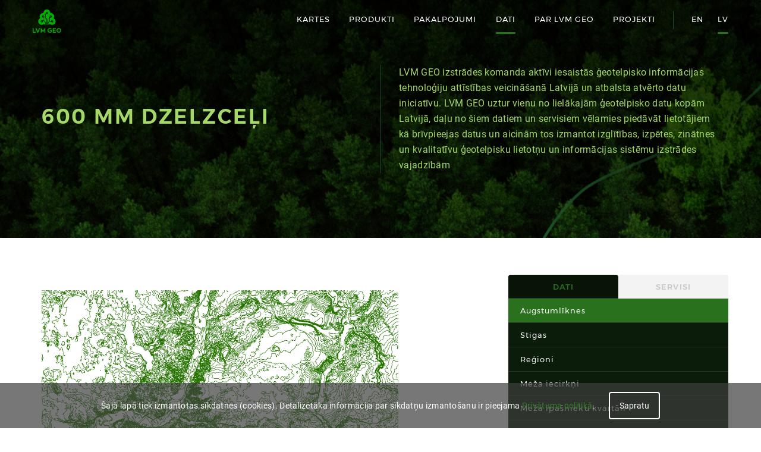

--- FILE ---
content_type: text/html; charset=utf-8
request_url: https://www.lvmgeo.lv/dati/dati/600-mm-dzelzceli
body_size: 7236
content:
<!DOCTYPE html>
<html xmlns="http://www.w3.org/1999/xhtml" xml:lang="lv-lv"
      lang="lv-lv" dir="ltr">
<head>
    <meta name="viewport" content="width=device-width, initial-scale=1, shrink-to-fit=no">
    <meta charset="utf-8">
	<meta name="generator" content="Joomla! - Open Source Content Management">
	<title>600 mm dzelzceļi - LVM GEO</title>
<link href="/media/vendor/joomla-custom-elements/css/joomla-alert.min.css?0.4.1" rel="stylesheet">
	<link href="/media/plg_system_jcepro/site/css/content.min.css?86aa0286b6232c4a5b58f892ce080277" rel="stylesheet">
	<link href="/media/site/slick/slick.css" rel="stylesheet">
	<link href="/media/site/slick/slick-theme.css" rel="stylesheet">
	<link href="/templates/25-lvmgeo/css/font-awesome.min.css" rel="stylesheet">
	<link href="/templates/25-lvmgeo/css/template.css?1768408736" rel="stylesheet">
	<link href="/resources/js/apps/shared/sass-compiler/dist/25-lvmgeo.css?rev=1768408736" rel="stylesheet">
<script type="application/json" class="joomla-script-options new">{"joomla.jtext":{"COM_CONTENT_LVMGEO_MAP_BUTTON_OPEN":"Atvērt pilnekrānā","COM_CONTENT_LVMGEO_MAP_BUTTON_CLOSE":"Aizvērt","ERROR":"Kļūda","MESSAGE":"Ziņa","NOTICE":"Paziņojums","WARNING":"Brīdinājums","JCLOSE":"Aizvērt","JOK":"Labi","JOPEN":"Atvērt"},"system.paths":{"root":"","rootFull":"https:\/\/www.lvmgeo.lv\/","base":"","baseFull":"https:\/\/www.lvmgeo.lv\/"},"csrf.token":"5d23d47b4444b54ac30231f6182fceca"}</script>
	<script src="/media/system/js/core.min.js?a3d8f8"></script>
	<script src="/media/vendor/bootstrap/js/popover.min.js?5.3.8" type="module"></script>
	<script src="/media/system/js/messages.min.js?9a4811" type="module"></script>
	<script src="https://www.lvmgeo.lv/media/site/jquery.js"></script>
	<script src="https://www.lvmgeo.lv/media/site/jquery.browser.js"></script>
	<script src="/templates/25-lvmgeo/js/Template.js"></script>
	<script src="/templates/25-lvmgeo/js/Toolbar.js"></script>
	<script src="/templates/25-lvmgeo/js/OverlayMenu.js"></script>
	<script src="/templates/25-lvmgeo/js/SideMenu.js"></script>
	<script src="/templates/25-lvmgeo/js/Fullscreen.js"></script>
	<script src="/templates/25-lvmgeo/js/Platform.js"></script>
	<script src="/templates/25-lvmgeo/js/tether.min.js"></script>
	<script src="/templates/25-lvmgeo/js/bootstrap.min.js"></script>
	<script src="/templates/25-lvmgeo/js/jquery.scrollUp.min.js"></script>
	<script src="/media/site/slick/slick.js"></script>
	<script src="/media/mod_cookie_notification/CookieNotification.js?71f464"></script>
	<script type="application/ld+json">{"@context":"https://schema.org","@graph":[{"@type":"Organization","@id":"https://www.lvmgeo.lv/#/schema/Organization/base","name":"LVM GEO","url":"https://www.lvmgeo.lv/"},{"@type":"WebSite","@id":"https://www.lvmgeo.lv/#/schema/WebSite/base","url":"https://www.lvmgeo.lv/","name":"LVM GEO","publisher":{"@id":"https://www.lvmgeo.lv/#/schema/Organization/base"}},{"@type":"WebPage","@id":"https://www.lvmgeo.lv/#/schema/WebPage/base","url":"https://www.lvmgeo.lv/dati/dati/600-mm-dzelzceli","name":"600 mm dzelzceļi - LVM GEO","isPartOf":{"@id":"https://www.lvmgeo.lv/#/schema/WebSite/base"},"about":{"@id":"https://www.lvmgeo.lv/#/schema/Organization/base"},"inLanguage":"lv-LV"},{"@type":"Article","@id":"https://www.lvmgeo.lv/#/schema/com_content/article/335","name":"600 mm dzelzceļi","headline":"600 mm dzelzceļi","inLanguage":"lv-LV","isPartOf":{"@id":"https://www.lvmgeo.lv/#/schema/WebPage/base"}}]}</script>
	<script>
<!-- Matomo -->
         var _paq = window._paq = window._paq || [];
         
         _paq.push(['trackPageView']);
         _paq.push(['enableLinkTracking']);
        (function() {
         var u='https://analytics.lvm.lv:10443/';
        _paq.push(['setTrackerUrl', u+'matomo.php']);
        _paq.push(['setSiteId','11']);
         var d=document, g=d.createElement('script'), s=d.getElementsByTagName('script')[0];
         g.async=true; g.src=u+'matomo.js'; s.parentNode.insertBefore(g,s);
         })();
       <!-- End Matomo Code --></script>
	<script>/*<![CDATA[*/jQuery.noConflict();/*]]>*/</script>
	<script>
    (function($){
        $(document).ready(function(){
            $.scrollUp({
                scrollName: 'scrollUp', 
                easingType: 'swing',
                scrollImg: { active: true, type: 'background', src: '/images/page_up.svg' }
            });
        });
    })(jQuery);
</script>

    <link rel="shortcut icon"
          href="/templates/25-lvmgeo/images/fav.ico"/>
    <!--[if lt IE 9]>
    <script src="/media/jui/js/html5.js"></script>
    <![endif]-->
        <style type="text/css">
        @font-face {
            font-family: 'Montserrat-regular';
            src: url('/templates/25-lvmgeo/fonts/montserrat/Montserrat-Regular.ttf');
        }

        @font-face {
            font-family: 'Montserrat-semiBold';
            src: url('/templates/25-lvmgeo/fonts/montserrat/Montserrat-SemiBold.ttf');
        }

        @font-face {
            font-family: 'Montserrat-medium';
            src: url('/templates/25-lvmgeo/fonts/montserrat/Montserrat-Medium.ttf');
        }

        @font-face {
            font-family: 'Montserrat-light';
            src: url('/templates/25-lvmgeo/fonts/montserrat/Montserrat-Light.ttf');
        }
    </style>

</head>
<body class="">
<div class="toolbar">
    <div class="container">
        <div class="row">
            <div class="col-2 col-md-1">
                <a class="logo" href="/"></a>
            </div>
            <div class="col-10 col-md-11">
                    <div id="module-1"
         class="moduletable top-nav "  >
                <div class="header">
    <button class="toggle"></button>
</div>
<ul>
    <li class="item-1144 hidden"><a href="/" class="hidden">LVM GEO</a></li><li class="item-1143"><a href="/kartes" >Kartes</a></li><li class="item-1158 deeper parent"><a href="/produkti" >Produkti</a><div class="mmwrp"><div class="above"></div><ul><li class="item-1159"><a href="/produkti/lvm-geo-platforma" >LVM GEO platforma</a></li><li class="item-1164"><a href="/produkti/lvm-geo-mobile" >LVM GEO Mobile</a></li><li class="item-1161"><a href="/produkti/lvm-geo-web-lite" >LVM GEO Web Lite</a></li><li class="item-1162"><a href="/produkti/lvm-geo-python-core" >LVM GEO Python Core</a></li><li class="item-1163"><a href="/produkti/lvm-geo-toolkit-for-arcgis" >LVM GEO Toolkit for ArcGIS</a></li><li class="item-1160"><a href="/produkti/lvm-geo-forest" >LVM GEO Forest</a></li><li class="item-1389"><a href="/produkti/geo-timber" >GEO Timber</a></li><li class="item-1449"><a href="/produkti/geo-truck" >GEO Truck</a></li><li class="item-1452"><a href="/produkti/geo-works" >GEO Works</a></li><li class="item-1454"><a href="/produkti/lvm-geo-pro" >LVM GEO PRO</a></li></ul><div class="below"></div></div></li><li class="item-1152 deeper parent"><a href="/pakalpojumi" >Pakalpojumi</a><div class="mmwrp"><div class="above"></div><ul><li class="item-1153"><a href="/pakalpojumi/gis-izstrade" >ĢIS izstrāde</a></li><li class="item-1154"><a href="/pakalpojumi/telpiskas-planosanas-optimizacija" >Telpiskās plānošanas optimizācija</a></li><li class="item-1173"><a href="/pakalpojumi/attala-izpete" >Attālā izpēte</a></li><li class="item-1174"><a href="/pakalpojumi/datu-apstrade-analize" >Telpisko datu apstrāde un analīze</a></li><li class="item-1175"><a href="/pakalpojumi/projektu-vadiba-un-konsultacijas" >Projektu vadība un konsultācijas</a></li></ul><div class="below"></div></div></li><li class="item-1172 active deeper parent preventDrop"><a href="/dati" class="preventDrop">Dati</a><div class="mmwrp"><div class="above"></div><ul><li class="item-1181 active deeper parent"><span class="mod-menu__separator separator ">Dati</span>
<div class="mmwrp"><div class="above"></div><ul><li class="item-1274"><a href="/dati/dati/augstumliknes" >Augstumlīknes</a></li><li class="item-1186"><a href="/dati/dati/stigas" >Stigas</a></li><li class="item-1189"><a href="/dati/dati/regioni" >Reģioni</a></li><li class="item-1191"><a href="/dati/dati/meza-iecirkni" >Meža iecirkņi</a></li><li class="item-1192"><a href="/dati/dati/meza-kvartali" >Meža īpašnieku kvartāli</a></li><li class="item-1194"><a href="/dati/dati/individuali-planojamas-teritorijas" >Individuāli plānojamas teritorijas</a></li><li class="item-1195"><a href="/dati/dati/meza-ugunsgreku-vietas" >Meža ugunsgrēku vietas</a></li><li class="item-1196"><a href="/dati/dati/meza-ugunsgreku-teritorijas" >Meža ugunsgrēku teritorijas</a></li><li class="item-1197"><a href="/dati/dati/sabiedribai-nozimigas-vietas" >Tūrisma vietas LVM</a></li><li class="item-1198"><a href="/dati/dati/udensnemsanas-vietas" >Ūdens ņemšanas vietas</a></li><li class="item-1199"><a href="/dati/dati/mineralizetas-joslas" >Mineralizētās joslas</a></li><li class="item-1200"><a href="/dati/dati/bojajumu-riska-teritorijas" >Bojājumu riska teritorijas</a></li><li class="item-1216"><a href="/dati/dati/zemes-vienibas" >Meža īpašnieku zemes vienības</a></li><li class="item-1218"><a href="/dati/dati/meza-nogabali2" >Meža īpašnieku nogabali</a></li><li class="item-1183"><a href="/dati/dati/meza-autoceli" >Meža ceļi</a></li><li class="item-1184"><a href="/dati/dati/tilti-un-lielas-caurtekas" >Tilti un lielās caurtekas</a></li><li class="item-1185"><a href="/dati/dati/attistamie-autoceli" >Attīstāmie meža ceļi</a></li><li class="item-1287"><a href="/dati/dati/apgriesanas-laukumi" >Apgriešanās laukumi</a></li><li class="item-1288"><a href="/dati/dati/caurtekas" >Caurtekas</a></li><li class="item-1289"><a href="/dati/dati/autocelu-aprikojums" >Autoceļu aprīkojums</a></li><li class="item-1290"><a href="/dati/dati/izmainisanas-vietas" >Izmainīšanās vietas</a></li><li class="item-1291"><a href="/dati/dati/nobrauktuves" >Nobrauktuves</a></li><li class="item-1315"><a href="/dati/dati/lvm-gravji" >Grāvji</a></li><li class="item-1316"><a href="/dati/dati/meza-melioracijas-sistemas" >Meža meliorācijas sistēmas</a></li><li class="item-1317"><a href="/dati/dati/lvm-atjaunojamie-melioracijas-objekti" >Atjaunojamie meliorācijas objekti</a></li><li class="item-1382"><a href="/dati/dati/atkritumi" >Atkritumi</a></li><li class="item-1388"><a href="/dati/dati/meza-bojajumu-teritorijas" >Meža bojājumu teritorijas</a></li><li class="item-1446 current active"><a href="/dati/dati/600-mm-dzelzceli" aria-current="page">600 mm dzelzceļi</a></li><li class="item-1447"><a href="/dati/dati/lvm-latvanu-ierobezosanas-plans" >Latvāņu ierobežošanas plāns</a></li><li class="item-1453"><a href="/dati/dati/meza-iericibas-novadi" >Meža novadi</a></li></ul><div class="below"></div></div></li><li class="item-1182 deeper parent"><span class="mod-menu__separator separator ">Servisi</span>
<div class="mmwrp"><div class="above"></div><ul><li class="item-1397"><a href="/dati/tabmenu-two/meza-valsts-registra-nogabalu-dati" >Meža valsts reģistra nogabalu dati</a></li><li class="item-1381"><a href="/dati/tabmenu-two/kadastra-karte" >Kadastra karte</a></li><li class="item-1383"><a href="/dati/tabmenu-two/adreses-celi-un-autoceli" >Adreses, ceļi un autoceļi</a></li><li class="item-1384"><a href="/dati/tabmenu-two/administrativas-teritorijas" >Administratīvās teritorijas</a></li><li class="item-1396"><a href="/dati/tabmenu-two/lvm-mezaudzu-dati" >LVM mežaudžu dati</a></li><li class="item-1395"><a href="/dati/tabmenu-two/lvm-meza-infrastrukturas-dati" >LVM meža infrastruktūras dati</a></li><li class="item-1394"><a href="/dati/tabmenu-two/lvm-mezkopibas-dati" >LVM mežkopības dati</a></li><li class="item-1393"><a href="/dati/tabmenu-two/lvm-turisma-informacija" >LVM tūrisma informācija</a></li><li class="item-1286"><a href="/dati/tabmenu-two/ortofoto" >Ortofoto</a></li><li class="item-1282"><a href="/dati/tabmenu-two/ortofoto-infrasarkanaja-spektra" >Ortofoto infrasarkanajā spektrā</a></li><li class="item-1392"><a href="/dati/tabmenu-two/meza-ortofoto-karte" >Mežu ortofoto karte</a></li><li class="item-1275"><a href="/dati/tabmenu-two/zemes-reljefa-modelis" >Zemes reljefa modelis</a></li><li class="item-1280"><a href="/dati/tabmenu-two/zemes-virsmas-slipuma-modelis" >Zemes virsmas slīpuma modelis</a></li><li class="item-1278"><a href="/dati/tabmenu-two/vegetacijas-virsmas-augstuma-modelis" >Veģetācijas augstuma modelis</a></li><li class="item-1281"><a href="/dati/tabmenu-two/vegetacijas-vainagu-modelis" >Veģetācijas vainagu modelis</a></li><li class="item-1390"><a href="/dati/tabmenu-two/lidar-intensitates-karte" >LIDAR intensitātes karte</a></li><li class="item-1292"><a href="/dati/tabmenu-two/latvijas-armijas-galvena-staba-topografiska-karte" >LA topogrāfiskā karte 1:75 000</a></li><li class="item-1326"><a href="/dati/tabmenu-two/lgia-topografiska-karte-1-50-000" >LĢIA topogrāfiskā karte 1:50 000</a></li><li class="item-1337"><a href="/dati/tabmenu-two/openstreetmap-fona-karte" >OpenStreetMap fona karte</a></li><li class="item-1312"><a href="/dati/tabmenu-two/microstation-lietotajiem" >Microstation lietotājiem</a></li><li class="item-1320"><a href="/dati/tabmenu-two/autocad" >AutoCad lietotājiem</a></li><li class="item-1187"><a href="/dati/tabmenu-two/drizuma" >Drīzumā pieejami</a></li><li class="item-1412"><a href="/dati/tabmenu-two/sentinel-2-vasaras-dati" >Sentinel-2 (vasaras dati)</a></li></ul><div class="below"></div></div></li></ul><div class="below"></div></div></li><li class="item-1171"><a href="/par-lvm-geo" >Par LVM GEO</a></li><li class="item-1217 deeper parent"><a href="/projekts" >Projekti</a><div class="mmwrp"><div class="above"></div><ul><li class="item-1450"><a href="/projekts/riforma" >RiForMa</a></li><li class="item-1451"><a href="/projekts/geo-truck" >GEO Truck</a></li></ul><div class="below"></div></div></li></ul>
<script type="text/javascript">
    var $ = jQuery;
    var elemStack = [];
    var enterHandler = function () {
        var menuContent = $(this).find("ul");
        var currId = $(this).attr("class").substr(0, 9);
        if ($(this).children(".mmwrp").length > 0) {
            if (!$(this).hasClass("preventDrop")) {
                if (!$(this).hasClass("denie")) {
                    if ($.inArray(currId, elemStack) == -1) {
                        $(this).addClass("denie");
                        elemStack.push(currId);
                        menuContent.slideDown(200, function () {
                        });
                    }
                } else return false;
            }
        }
    };
    var leaveHandler = function () {
        var menuContent = $(this).find("ul");
        var currId = $(this).attr("class").substr(0, 9);
        menuContent.slideUp(200, function () {
            $(this).parent().parent().removeClass("denie");

            elemStack = $.grep(elemStack, function (value) {
                return value != currId;
            });
        });
    };
    $('.toolbar .top-nav ul > li').hover(enterHandler, leaveHandler);
    $('.toolbar .top-nav .header .toggle').on('click', function () {
        $('html, body').css('overflow', 'hidden');
        $('.overlay-menu').show();
    });
</script>
    </div>
    <div id="module-99"
         class="moduletable language-select "  >
                <ul>
            <li class="  "><a
                    href="/en/">en</a></li>
            <li class="lang-active  "><a
                    href="/">lv</a></li>
    </ul>
    </div>

            </div>
        </div>
    </div>
</div>
<div class="overlay-menu">
    <header>
        <div class="container">
            <a class="logo" href="/"></a>
            <button class="back"></button>
            <div class="title"></div>
            <div class="close-wrap">
                <button class="close"></button>
            </div>
        </div>
    </header>
    <div class="content container">
        <div class="row">
            <div class="col-12">
                    <div id="module-169"
         class="moduletable language-select container"  >
                <ul>
            <li class="  "><a
                    href="/en/">en</a></li>
            <li class="lang-active  "><a
                    href="/">lv</a></li>
    </ul>
    </div>
    <div id="module-168"
         class="moduletable top-nav-mobile "  >
                <ul class="first-level">
    <li class="item-1144 hidden"><a href="/" class="hidden">LVM GEO</a></li><li class="item-1143"><a href="/kartes" >Kartes</a></li><li class="item-1158 deeper parent"><a href="/produkti" >Produkti</a><div class="mmwrp"><div class="above"></div><ul><li class="item-1159"><a href="/produkti/lvm-geo-platforma" >LVM GEO platforma</a></li><li class="item-1164"><a href="/produkti/lvm-geo-mobile" >LVM GEO Mobile</a></li><li class="item-1161"><a href="/produkti/lvm-geo-web-lite" >LVM GEO Web Lite</a></li><li class="item-1162"><a href="/produkti/lvm-geo-python-core" >LVM GEO Python Core</a></li><li class="item-1163"><a href="/produkti/lvm-geo-toolkit-for-arcgis" >LVM GEO Toolkit for ArcGIS</a></li><li class="item-1160"><a href="/produkti/lvm-geo-forest" >LVM GEO Forest</a></li><li class="item-1389"><a href="/produkti/geo-timber" >GEO Timber</a></li><li class="item-1449"><a href="/produkti/geo-truck" >GEO Truck</a></li><li class="item-1452"><a href="/produkti/geo-works" >GEO Works</a></li><li class="item-1454"><a href="/produkti/lvm-geo-pro" >LVM GEO PRO</a></li></ul><div class="below"></div></div></li><li class="item-1152 deeper parent"><a href="/pakalpojumi" >Pakalpojumi</a><div class="mmwrp"><div class="above"></div><ul><li class="item-1153"><a href="/pakalpojumi/gis-izstrade" >ĢIS izstrāde</a></li><li class="item-1154"><a href="/pakalpojumi/telpiskas-planosanas-optimizacija" >Telpiskās plānošanas optimizācija</a></li><li class="item-1173"><a href="/pakalpojumi/attala-izpete" >Attālā izpēte</a></li><li class="item-1174"><a href="/pakalpojumi/datu-apstrade-analize" >Telpisko datu apstrāde un analīze</a></li><li class="item-1175"><a href="/pakalpojumi/projektu-vadiba-un-konsultacijas" >Projektu vadība un konsultācijas</a></li></ul><div class="below"></div></div></li><li class="item-1172 active deeper parent preventDrop"><a href="/dati" class="preventDrop">Dati</a><div class="mmwrp"><div class="above"></div><ul><li class="item-1181 active deeper parent"><span class="mod-menu__separator separator ">Dati</span>
<div class="mmwrp"><div class="above"></div><ul><li class="item-1274"><a href="/dati/dati/augstumliknes" >Augstumlīknes</a></li><li class="item-1186"><a href="/dati/dati/stigas" >Stigas</a></li><li class="item-1189"><a href="/dati/dati/regioni" >Reģioni</a></li><li class="item-1191"><a href="/dati/dati/meza-iecirkni" >Meža iecirkņi</a></li><li class="item-1192"><a href="/dati/dati/meza-kvartali" >Meža īpašnieku kvartāli</a></li><li class="item-1194"><a href="/dati/dati/individuali-planojamas-teritorijas" >Individuāli plānojamas teritorijas</a></li><li class="item-1195"><a href="/dati/dati/meza-ugunsgreku-vietas" >Meža ugunsgrēku vietas</a></li><li class="item-1196"><a href="/dati/dati/meza-ugunsgreku-teritorijas" >Meža ugunsgrēku teritorijas</a></li><li class="item-1197"><a href="/dati/dati/sabiedribai-nozimigas-vietas" >Tūrisma vietas LVM</a></li><li class="item-1198"><a href="/dati/dati/udensnemsanas-vietas" >Ūdens ņemšanas vietas</a></li><li class="item-1199"><a href="/dati/dati/mineralizetas-joslas" >Mineralizētās joslas</a></li><li class="item-1200"><a href="/dati/dati/bojajumu-riska-teritorijas" >Bojājumu riska teritorijas</a></li><li class="item-1216"><a href="/dati/dati/zemes-vienibas" >Meža īpašnieku zemes vienības</a></li><li class="item-1218"><a href="/dati/dati/meza-nogabali2" >Meža īpašnieku nogabali</a></li><li class="item-1183"><a href="/dati/dati/meza-autoceli" >Meža ceļi</a></li><li class="item-1184"><a href="/dati/dati/tilti-un-lielas-caurtekas" >Tilti un lielās caurtekas</a></li><li class="item-1185"><a href="/dati/dati/attistamie-autoceli" >Attīstāmie meža ceļi</a></li><li class="item-1287"><a href="/dati/dati/apgriesanas-laukumi" >Apgriešanās laukumi</a></li><li class="item-1288"><a href="/dati/dati/caurtekas" >Caurtekas</a></li><li class="item-1289"><a href="/dati/dati/autocelu-aprikojums" >Autoceļu aprīkojums</a></li><li class="item-1290"><a href="/dati/dati/izmainisanas-vietas" >Izmainīšanās vietas</a></li><li class="item-1291"><a href="/dati/dati/nobrauktuves" >Nobrauktuves</a></li><li class="item-1315"><a href="/dati/dati/lvm-gravji" >Grāvji</a></li><li class="item-1316"><a href="/dati/dati/meza-melioracijas-sistemas" >Meža meliorācijas sistēmas</a></li><li class="item-1317"><a href="/dati/dati/lvm-atjaunojamie-melioracijas-objekti" >Atjaunojamie meliorācijas objekti</a></li><li class="item-1382"><a href="/dati/dati/atkritumi" >Atkritumi</a></li><li class="item-1388"><a href="/dati/dati/meza-bojajumu-teritorijas" >Meža bojājumu teritorijas</a></li><li class="item-1446 current active"><a href="/dati/dati/600-mm-dzelzceli" aria-current="page">600 mm dzelzceļi</a></li><li class="item-1447"><a href="/dati/dati/lvm-latvanu-ierobezosanas-plans" >Latvāņu ierobežošanas plāns</a></li><li class="item-1453"><a href="/dati/dati/meza-iericibas-novadi" >Meža novadi</a></li></ul><div class="below"></div></div></li><li class="item-1182 deeper parent"><span class="mod-menu__separator separator ">Servisi</span>
<div class="mmwrp"><div class="above"></div><ul><li class="item-1397"><a href="/dati/tabmenu-two/meza-valsts-registra-nogabalu-dati" >Meža valsts reģistra nogabalu dati</a></li><li class="item-1381"><a href="/dati/tabmenu-two/kadastra-karte" >Kadastra karte</a></li><li class="item-1383"><a href="/dati/tabmenu-two/adreses-celi-un-autoceli" >Adreses, ceļi un autoceļi</a></li><li class="item-1384"><a href="/dati/tabmenu-two/administrativas-teritorijas" >Administratīvās teritorijas</a></li><li class="item-1396"><a href="/dati/tabmenu-two/lvm-mezaudzu-dati" >LVM mežaudžu dati</a></li><li class="item-1395"><a href="/dati/tabmenu-two/lvm-meza-infrastrukturas-dati" >LVM meža infrastruktūras dati</a></li><li class="item-1394"><a href="/dati/tabmenu-two/lvm-mezkopibas-dati" >LVM mežkopības dati</a></li><li class="item-1393"><a href="/dati/tabmenu-two/lvm-turisma-informacija" >LVM tūrisma informācija</a></li><li class="item-1286"><a href="/dati/tabmenu-two/ortofoto" >Ortofoto</a></li><li class="item-1282"><a href="/dati/tabmenu-two/ortofoto-infrasarkanaja-spektra" >Ortofoto infrasarkanajā spektrā</a></li><li class="item-1392"><a href="/dati/tabmenu-two/meza-ortofoto-karte" >Mežu ortofoto karte</a></li><li class="item-1275"><a href="/dati/tabmenu-two/zemes-reljefa-modelis" >Zemes reljefa modelis</a></li><li class="item-1280"><a href="/dati/tabmenu-two/zemes-virsmas-slipuma-modelis" >Zemes virsmas slīpuma modelis</a></li><li class="item-1278"><a href="/dati/tabmenu-two/vegetacijas-virsmas-augstuma-modelis" >Veģetācijas augstuma modelis</a></li><li class="item-1281"><a href="/dati/tabmenu-two/vegetacijas-vainagu-modelis" >Veģetācijas vainagu modelis</a></li><li class="item-1390"><a href="/dati/tabmenu-two/lidar-intensitates-karte" >LIDAR intensitātes karte</a></li><li class="item-1292"><a href="/dati/tabmenu-two/latvijas-armijas-galvena-staba-topografiska-karte" >LA topogrāfiskā karte 1:75 000</a></li><li class="item-1326"><a href="/dati/tabmenu-two/lgia-topografiska-karte-1-50-000" >LĢIA topogrāfiskā karte 1:50 000</a></li><li class="item-1337"><a href="/dati/tabmenu-two/openstreetmap-fona-karte" >OpenStreetMap fona karte</a></li><li class="item-1312"><a href="/dati/tabmenu-two/microstation-lietotajiem" >Microstation lietotājiem</a></li><li class="item-1320"><a href="/dati/tabmenu-two/autocad" >AutoCad lietotājiem</a></li><li class="item-1187"><a href="/dati/tabmenu-two/drizuma" >Drīzumā pieejami</a></li><li class="item-1412"><a href="/dati/tabmenu-two/sentinel-2-vasaras-dati" >Sentinel-2 (vasaras dati)</a></li></ul><div class="below"></div></div></li></ul><div class="below"></div></div></li><li class="item-1171"><a href="/par-lvm-geo" >Par LVM GEO</a></li><li class="item-1217 deeper parent"><a href="/projekts" >Projekti</a><div class="mmwrp"><div class="above"></div><ul><li class="item-1450"><a href="/projekts/riforma" >RiForMa</a></li><li class="item-1451"><a href="/projekts/geo-truck" >GEO Truck</a></li></ul><div class="below"></div></div></li></ul>

    </div>

            </div>
        </div>
    </div>
</div>
<header class="header-wrap">
    <div class="container"></div>
</header>
<div class="banner"></div>
<div class="body">
        <div class="content container">
        <div class="row">
            <div class="col-12">
                
            </div>
        </div>
        <div class="col-12">
            <div class="row justify-content-center">
                <div class="col-md-4">
                    <div id="system-message-container" aria-live="polite"></div>

                </div>
            </div>
        </div>
        <div class="row justify-content-center" id="article-content">
                            <div class="item-page  col-12">
    <div class="row">
                        
                    <div class="col-12 content">
                <p>LVM GEO karšu pārūkā pieejami Latvijas teritorijas šaursliežu 600 mm dzelzceļa līniju dati.&nbsp;</p>
<p>Šaursliežu 600 mm dzelzceļa tīkls Latvijā radās, sākoties 1. pasaules karam, un jau kara laikā bija mainīgs dzelzceļa līniju un citas infrastruktūras novietojums. Daudzi materiāli laika gaitā ir zuduši, tādēļ datus nevar uzskatīt par absolūti precīziem.<br /><br />Datus apkopojis ir Bruno Lielkāja, kurš kā dzelzceļa privātdetektīvs-vēsturnieks ir ilgstoši vācis kartes un informāciju, izbraukājis gandrīz visus šaursliežu dzelzceļa tīklus un labi pārzina situāciju dabā, ar fotoaparātu dokumentējis, sīki skatījies un vilcis līnijas pēc LiDAR datiem.</p>
<p>Informācijas precizējumus un papildinājumus, kā arī dažāda veida materiālus par 600 mm dzelzceļu tīklu (kartes, shēmas, fotogrāfijas, arī līdzcilvēku atmiņas) aicinām sūtīt Bruno Lielkājam uz e-pasta adresi zszalites @inbox.lv.</p>
<p>600 mm dzelzceļa tīkla dati nav pieejami lejupielādei, bet ir pieslēdzami skatīšanai pārlūkā <a href="/kartes">https://www.lvmgeo.lv/kartes</a>&nbsp;kā datu slānis.&nbsp;</p>                                                                 </div>
            </div>
    </div>
                
                    </div>
        <div class="row">
            <div class="col-12">
                    <div id="module-173"
         class="moduletable d-lg-none"  >
                
<div id="mod-custom173" class="mod-custom custom">
    <p>Visi brīvpieejas dati, to apraksti un lejupielādes pieejamas LVM GEO lapas pilnajā versijā.&nbsp;</p>
<p>&nbsp;</p>
<hr/>
</div>
    </div>

            </div>
        </div>
    </div>
</div>
<footer class="footer-wrap">
    <div class="container">
        <div class="row">
            <div class="col-12 col-md-6 footer-left">
                <a class="logo" href="/"></a>
                    <div id="module-103"
         class="moduletable "  >
                <div class="bannergroup">

	<div class="banneritem">
																																																															<a
							href="/component/banners/click/1" target="_blank"
							title="LVM">
							<img
								src="https://www.lvmgeo.lv/cache/thumbs/images_lvmgeo_banners_lvm_bal_png_1768408821_crop_0_by_60.png"
								alt="LVM"
																							/>
						</a>
																<div class="clr"></div>
	</div>

</div>
    </div>

            </div>
            <div class="col-12 col-md-6 footer-right">
                    <div id="module-102"
         class="moduletable contacts"  >
                
<div id="mod-custom102" class="mod-custom custom">
    <ul>
<li class="address">Vaiņodes iela 1, Rīga<br />LV-1004, Latvija</li>
<li class="phone">+371 67610015</li>
<li class="email">lvmgeo@lvm.lv</li>
</ul></div>
    </div>
    <div id="module-167"
         class="moduletable contacts"  >
                
<div id="mod-custom167" class="mod-custom custom">
    <p><a href="https://www.facebook.com/lvmgeo/"><img src="/images/lvmgeo/theme/facebook-icon_footer.svg" alt="facebook icon footer" /></a></p>
<p><a href="https://twitter.com/lvmgeo"><img src="/images/lvmgeo/theme/twitter-icon_footer.svg" alt="twitter icon footer" /></a></p></div>
    </div>

            </div>
        </div>
    </div>
</footer>

<div id="script" class="contentblock">
        <div id="module-97"
         class="moduletable "  >
                
<ul class="pageHeading">
	<li class="active"><span class="divider icon-location"></span></li><li><a href="/dati" class="pathway">Dati</a><span class="divider"><img src="/media/system/images/arrow.png" alt=""></span></li><li><span>Dati</span></li></ul>
    </div>
    <div id="module-119"
         class="moduletable "  >
                <div class="row" id="menu-title-wrap">
            <div class="content col-12 col-lg-6">
                            <h1 id="menu-title">600 mm dzelzceļi</h1>
                                </div>
                            <div class="col-12 col-lg-6 description">LVM GEO izstrādes komanda aktīvi iesaistās ģeotelpisko informācijas tehnoloģiju attīstības veicināšanā Latvijā un atbalsta atvērto datu iniciatīvu. LVM GEO uztur vienu no lielākajām ģeotelpisko datu kopām Latvijā, daļu no šiem datiem un servisiem vēlamies piedāvāt lietotājiem kā brīvpieejas datus un aicinām tos izmantot izglītības, izpētes, zinātnes un kvalitatīvu ģeotelpisku lietotņu un informācijas sistēmu izstrādes vajadzībām</div>
            
</div>

<div class="top-background-image" href="/images/lvmgeo/backgrouds/header/3_header.jpg"></div>
<script>
    (function ($) {
        var headerImageUrl = "images\/lvmgeo\/backgrouds\/header\/3_header.jpg";
        var footerImageUrl = "images\/lvmgeo\/backgrouds\/footer\/3_footer.jpg";
        var headerClass = null;
        $(document).ready(function () {
            if (headerClass != "") {
                $('.header-wrap').addClass(headerClass);
            }
            $('.header-wrap').css('background-image', 'url(/' + headerImageUrl + ')');
            $('.footer-wrap').css('background-image', 'url(/' + footerImageUrl + ')');

            var content = $('#menu-title').html();
            $('.header-wrap').children(".container").children('#menu-title-wrap').remove();
            $('.header-wrap').children(".container").append($('#menu-title-wrap'));
        });
    })(jQuery);
</script>    </div>
    <div id="module-127"
         class="moduletable "  >
                    <h3>2. līmeņa izvēlne datu sadaļā</h3>                <div class="tab-menu-wrapper" id="tab-menu">
    <ul class="tab-menu">
        <li class="item-1181 active deeper parent"><span class="separator">
	Dati</span>
<div class="mmwrp"><ul><li class="item-1274"><button href="/dati/dati/augstumliknes" >Augstumlīknes</button></li><li class="item-1186"><button href="/dati/dati/stigas" >Stigas</button></li><li class="item-1189"><button href="/dati/dati/regioni" >Reģioni</button></li><li class="item-1191"><button href="/dati/dati/meza-iecirkni" >Meža iecirkņi</button></li><li class="item-1192"><button href="/dati/dati/meza-kvartali" >Meža īpašnieku kvartāli</button></li><li class="item-1194"><button href="/dati/dati/individuali-planojamas-teritorijas" >Individuāli plānojamas teritorijas</button></li><li class="item-1195"><button href="/dati/dati/meza-ugunsgreku-vietas" >Meža ugunsgrēku vietas</button></li><li class="item-1196"><button href="/dati/dati/meza-ugunsgreku-teritorijas" >Meža ugunsgrēku teritorijas</button></li><li class="item-1197"><button href="/dati/dati/sabiedribai-nozimigas-vietas" >Tūrisma vietas LVM</button></li><li class="item-1198"><button href="/dati/dati/udensnemsanas-vietas" >Ūdens ņemšanas vietas</button></li><li class="item-1199"><button href="/dati/dati/mineralizetas-joslas" >Mineralizētās joslas</button></li><li class="item-1200"><button href="/dati/dati/bojajumu-riska-teritorijas" >Bojājumu riska teritorijas</button></li><li class="item-1216"><button href="/dati/dati/zemes-vienibas" >Meža īpašnieku zemes vienības</button></li><li class="item-1218"><button href="/dati/dati/meza-nogabali2" >Meža īpašnieku nogabali</button></li><li class="item-1183"><button href="/dati/dati/meza-autoceli" >Meža ceļi</button></li><li class="item-1184"><button href="/dati/dati/tilti-un-lielas-caurtekas" >Tilti un lielās caurtekas</button></li><li class="item-1185"><button href="/dati/dati/attistamie-autoceli" >Attīstāmie meža ceļi</button></li><li class="item-1287"><button href="/dati/dati/apgriesanas-laukumi" >Apgriešanās laukumi</button></li><li class="item-1288"><button href="/dati/dati/caurtekas" >Caurtekas</button></li><li class="item-1289"><button href="/dati/dati/autocelu-aprikojums" >Autoceļu aprīkojums</button></li><li class="item-1290"><button href="/dati/dati/izmainisanas-vietas" >Izmainīšanās vietas</button></li><li class="item-1291"><button href="/dati/dati/nobrauktuves" >Nobrauktuves</button></li><li class="item-1315"><button href="/dati/dati/lvm-gravji" >Grāvji</button></li><li class="item-1316"><button href="/dati/dati/meza-melioracijas-sistemas" >Meža meliorācijas sistēmas</button></li><li class="item-1317"><button href="/dati/dati/lvm-atjaunojamie-melioracijas-objekti" >Atjaunojamie meliorācijas objekti</button></li><li class="item-1382"><button href="/dati/dati/atkritumi" >Atkritumi</button></li><li class="item-1388"><button href="/dati/dati/meza-bojajumu-teritorijas" >Meža bojājumu teritorijas</button></li><li class="item-1446 current active"><button href="/dati/dati/600-mm-dzelzceli" >600 mm dzelzceļi</button></li><li class="item-1447"><button href="/dati/dati/lvm-latvanu-ierobezosanas-plans" >Latvāņu ierobežošanas plāns</button></li><li class="item-1453"><button href="/dati/dati/meza-iericibas-novadi" >Meža novadi</button></li></ul></div></li><li class="item-1182 deeper parent"><span class="separator">
	Servisi</span>
<div class="mmwrp"><ul><li class="item-1397"><button href="/dati/tabmenu-two/meza-valsts-registra-nogabalu-dati" >Meža valsts reģistra nogabalu dati</button></li><li class="item-1381"><button href="/dati/tabmenu-two/kadastra-karte" >Kadastra karte</button></li><li class="item-1383"><button href="/dati/tabmenu-two/adreses-celi-un-autoceli" >Adreses, ceļi un autoceļi</button></li><li class="item-1384"><button href="/dati/tabmenu-two/administrativas-teritorijas" >Administratīvās teritorijas</button></li><li class="item-1396"><button href="/dati/tabmenu-two/lvm-mezaudzu-dati" >LVM mežaudžu dati</button></li><li class="item-1395"><button href="/dati/tabmenu-two/lvm-meza-infrastrukturas-dati" >LVM meža infrastruktūras dati</button></li><li class="item-1394"><button href="/dati/tabmenu-two/lvm-mezkopibas-dati" >LVM mežkopības dati</button></li><li class="item-1393"><button href="/dati/tabmenu-two/lvm-turisma-informacija" >LVM tūrisma informācija</button></li><li class="item-1286"><button href="/dati/tabmenu-two/ortofoto" >Ortofoto</button></li><li class="item-1282"><button href="/dati/tabmenu-two/ortofoto-infrasarkanaja-spektra" >Ortofoto infrasarkanajā spektrā</button></li><li class="item-1392"><button href="/dati/tabmenu-two/meza-ortofoto-karte" >Mežu ortofoto karte</button></li><li class="item-1275"><button href="/dati/tabmenu-two/zemes-reljefa-modelis" >Zemes reljefa modelis</button></li><li class="item-1280"><button href="/dati/tabmenu-two/zemes-virsmas-slipuma-modelis" >Zemes virsmas slīpuma modelis</button></li><li class="item-1278"><button href="/dati/tabmenu-two/vegetacijas-virsmas-augstuma-modelis" >Veģetācijas augstuma modelis</button></li><li class="item-1281"><button href="/dati/tabmenu-two/vegetacijas-vainagu-modelis" >Veģetācijas vainagu modelis</button></li><li class="item-1390"><button href="/dati/tabmenu-two/lidar-intensitates-karte" >LIDAR intensitātes karte</button></li><li class="item-1292"><button href="/dati/tabmenu-two/latvijas-armijas-galvena-staba-topografiska-karte" >LA topogrāfiskā karte 1:75 000</button></li><li class="item-1326"><button href="/dati/tabmenu-two/lgia-topografiska-karte-1-50-000" >LĢIA topogrāfiskā karte 1:50 000</button></li><li class="item-1337"><button href="/dati/tabmenu-two/openstreetmap-fona-karte" >OpenStreetMap fona karte</button></li><li class="item-1312"><button href="/dati/tabmenu-two/microstation-lietotajiem" >Microstation lietotājiem</button></li><li class="item-1320"><button href="/dati/tabmenu-two/autocad" >AutoCad lietotājiem</button></li><li class="item-1187"><button href="/dati/tabmenu-two/drizuma" >Drīzumā pieejami</button></li><li class="item-1412"><button href="/dati/tabmenu-two/sentinel-2-vasaras-dati" >Sentinel-2 (vasaras dati)</button></li></ul></div></li></ul>
</div>
<script type="text/javascript">
    var sideMenu = new SideMenu();
    $(document).ready(function () {
        sideMenu.init();
    });
</script>


    </div>

</div>
    <div class="fixed-bottom">
            <div id="module-166"
         class="moduletable cookie-notification "  >
                <span>Šajā lapā tiek izmantotas sīkdatnes (cookies). Detalizētāka informācija par sīkdatņu izmantošanu ir pieejama <a href="http://www.lvm.lv/privatuma-politika#sikdatnes" target="_blank">Privātuma politikā</a>.</span>
<button class="confirm-use-of-cookies">Sapratu</button>
<script>
    jQuery(document).ready(function () {
        (new CookieNotification).init();
    });
</script>
    </div>

    </div>
<script>
    var template = new Template();
    template.run();
</script>
</body>
</html>
<script>
    (function ($) {
        $(function () {
            function checkOffset() {
                const scrollArrow = $('#scrollUp');
                const footerPosition = $('.footer-wrap').offset().top;
                if (scrollArrow.offset().top + scrollArrow.height() >= footerPosition - 10)
                    scrollArrow.addClass('staticScroll');
                if ($(document).scrollTop() + window.innerHeight < footerPosition)
                    scrollArrow.removeClass('staticScroll');
            }

            $(document).scroll(function () {
                checkOffset();
            });
        });
    })(jQuery);
</script>


--- FILE ---
content_type: text/html; charset=utf-8
request_url: https://www.lvmgeo.lv/dati/dati/augstumliknes?tmpl=component
body_size: 2247
content:
<!DOCTYPE html>
<html xmlns="http://www.w3.org/1999/xhtml" xml:lang="lv-lv" lang="lv-lv" dir="ltr">
<head>
<meta name="viewport" content="width=device-width, initial-scale=1, maximum-scale=1" />
<meta charset="utf-8">
	<meta name="generator" content="Joomla! - Open Source Content Management">
	<title>Augstumlīknes - LVM GEO</title>
<link href="/media/vendor/joomla-custom-elements/css/joomla-alert.min.css?0.4.1" rel="stylesheet">
	<link href="/media/plg_system_jcepro/site/css/content.min.css?86aa0286b6232c4a5b58f892ce080277" rel="stylesheet">
	<link href="/templates/25-lvmgeo/css/template.css" rel="stylesheet">
<script type="application/json" class="joomla-script-options new">{"joomla.jtext":{"COM_CONTENT_LVMGEO_MAP_BUTTON_OPEN":"Atvērt pilnekrānā","COM_CONTENT_LVMGEO_MAP_BUTTON_CLOSE":"Aizvērt","ERROR":"Kļūda","MESSAGE":"Ziņa","NOTICE":"Paziņojums","WARNING":"Brīdinājums","JCLOSE":"Aizvērt","JOK":"Labi","JOPEN":"Atvērt"},"system.paths":{"root":"","rootFull":"https:\/\/www.lvmgeo.lv\/","base":"","baseFull":"https:\/\/www.lvmgeo.lv\/"},"csrf.token":"5d23d47b4444b54ac30231f6182fceca"}</script>
	<script src="/media/system/js/core.min.js?a3d8f8"></script>
	<script src="/media/vendor/bootstrap/js/alert.min.js?5.3.8" type="module"></script>
	<script src="/media/vendor/bootstrap/js/button.min.js?5.3.8" type="module"></script>
	<script src="/media/vendor/bootstrap/js/carousel.min.js?5.3.8" type="module"></script>
	<script src="/media/vendor/bootstrap/js/collapse.min.js?5.3.8" type="module"></script>
	<script src="/media/vendor/bootstrap/js/dropdown.min.js?5.3.8" type="module"></script>
	<script src="/media/vendor/bootstrap/js/modal.min.js?5.3.8" type="module"></script>
	<script src="/media/vendor/bootstrap/js/offcanvas.min.js?5.3.8" type="module"></script>
	<script src="/media/vendor/bootstrap/js/popover.min.js?5.3.8" type="module"></script>
	<script src="/media/vendor/bootstrap/js/scrollspy.min.js?5.3.8" type="module"></script>
	<script src="/media/vendor/bootstrap/js/tab.min.js?5.3.8" type="module"></script>
	<script src="/media/vendor/bootstrap/js/toast.min.js?5.3.8" type="module"></script>
	<script src="/media/system/js/messages.min.js?9a4811" type="module"></script>
	<script src="https://www.lvmgeo.lv/media/site/jquery.js"></script>
	<script src="https://www.lvmgeo.lv/media/site/jquery.browser.js"></script>
	<script type="application/ld+json">{"@context":"https://schema.org","@graph":[{"@type":"Organization","@id":"https://www.lvmgeo.lv/#/schema/Organization/base","name":"LVM GEO","url":"https://www.lvmgeo.lv/"},{"@type":"WebSite","@id":"https://www.lvmgeo.lv/#/schema/WebSite/base","url":"https://www.lvmgeo.lv/","name":"LVM GEO","publisher":{"@id":"https://www.lvmgeo.lv/#/schema/Organization/base"}},{"@type":"WebPage","@id":"https://www.lvmgeo.lv/#/schema/WebPage/base","url":"https://www.lvmgeo.lv/dati/dati/augstumliknes?tmpl=component","name":"Augstumlīknes - LVM GEO","isPartOf":{"@id":"https://www.lvmgeo.lv/#/schema/WebSite/base"},"about":{"@id":"https://www.lvmgeo.lv/#/schema/Organization/base"},"inLanguage":"lv-LV"},{"@type":"Article","@id":"https://www.lvmgeo.lv/#/schema/com_content/article/169","name":"Augstumlīknes","headline":"Augstumlīknes","inLanguage":"lv-LV","isPartOf":{"@id":"https://www.lvmgeo.lv/#/schema/WebPage/base"}}]}</script>
	<script>
<!-- Matomo -->
         var _paq = window._paq = window._paq || [];
         
         _paq.push(['trackPageView']);
         _paq.push(['enableLinkTracking']);
        (function() {
         var u='https://analytics.lvm.lv:10443/';
        _paq.push(['setTrackerUrl', u+'matomo.php']);
        _paq.push(['setSiteId','11']);
         var d=document, g=d.createElement('script'), s=d.getElementsByTagName('script')[0];
         g.async=true; g.src=u+'matomo.js'; s.parentNode.insertBefore(g,s);
         })();
       <!-- End Matomo Code --></script>
	<script>/*<![CDATA[*/jQuery.noConflict();/*]]>*/</script>

<!--[if lt IE 9]>
	<script src="/media/jui/js/html5.js"></script>
<![endif]-->
</head>
<body class="contentpane modal">
	<div id="system-message-container" aria-live="polite"></div>

	<div class="item-page  col-12">
    <div class="row">
                        
                    <div class="col-12 content">
                <p>&nbsp;<img src="/images/lvmgeo/article-images/Datu_kartes/Jaunas/Jauni_atteli_29062022/Augstumliknes_tuv.png" alt="Augstumliknes tuv" width="600" height="416" /></p>
<p style="text-align: justify;">AS "Latvijas valsts meži" ikvienam interesentam piedāvā brīvpieejas augstumlīkņu vektordatu slāni. Augstumlīknes klāj visu Latvijas teritoriju.&nbsp;</p>
<p style="text-align: justify;">Dati satur informāciju par augstumlīknēm ar 5 un 1 metra soli. Dati ar 5 metru soli lejupielādējami zemāk, bet datus ar 1 metru soli var saņemt, ar mums individuāli sazinoties e-pastā, jo tie ir pārāk lieli lejupielādei mājaslapā. Dati sagatavoti automātiski, izmantojot zemes reljefa modeli, kas veidots no LIDAR zemes punktu mākoņa (LĢIA 2013. - 2019. gada aerolāzerksenēšanas dati). Dati pieejami LAS - 2000.5 normālā augstuma sistēmā. Automātiski ģenerēti dati izteikti līdzenās zemes reljefa vietās veido cilpas, savienojot iespējami daudz vienādas vērtības augstumpunktus. Šādas cilpas augstumlīkņu datos vērojamas uz ūdeņiem, purvos un līdzenumos. Šobrīd manuāli precizēti dati nav pieejami, jo tam ir nepieciešams liels speciālistu laika resurss. Manuāli labotus datus, augstākas detalizācijas un mazāka horizontālā soļa datus piedāvājam kā maksas pakalpojumu.</p>
<p style="text-align: justify;">Interesentus, kuri vēlās saņemt informāciju par jaunu datu un servisu pievienošanu, kā arī par servisu darbības traucējumiem, aicinām aizpildīt šeit pieejamo e-pasta formu.</p>
<p style="text-align: justify;">Datu sagatavošanā izmantots: Digitālā zemes virsmas modeļa pamatdati © Latvijas Ģeotelpiskās informācijas aģentūra, 2019</p>                                                                 </div>
            </div>
    </div>
</body>
</html>


--- FILE ---
content_type: text/css
request_url: https://www.lvmgeo.lv/templates/25-lvmgeo/css/template.css?1768408736
body_size: 2947
content:
#script {
    display: none;
}

@media (max-width: 1600px) {
    #scrollUp {
        right: 40px !important;
    }
}

/*
--- Start Base HTML elements ---
*/
body {
    color: #686868;
    letter-spacing: 0.04em;
    position: relative;
    overflow-x: hidden;
}

a, a:focus, a:hover {
    color: #29711D;
}

h3 > a, h3 > a:focus, h3 > a:hover {
    color: #444444;
}

h3 {
    font-family: "Montserrat-medium";
    color: #444444;
    letter-spacing: 0.08em;
    font-weight: 500;
    font-size: 1.75rem;
}

h4 {
    font-family: Montserrat-medium;
    font-size: 15px;
    color: #444444;
    line-height: normal;
    letter-spacing: 0.08em;
}

hr {
    width: 50%;
    border-top: 2px solid #a5d867;
}

/*
--- End Base HTML elements ---
 */
.row {
    margin-right: 0;
    margin-left: 0;
}

.footer-wrap {
    min-height: 320px;
    background-size: cover;
    padding-left: 0;
    padding-right: 0;
}

.content {
    padding-right: 0;
    padding-left: 0;
}

.sliderWrap {
    background-color: rgb(247, 249, 246);
    min-height: 390px;
}

.slider .submenu .articles {
    list-style-type: none;
    margin: 0;
    padding: 0;
}

.slider .submenu .articles > li {
    list-style-type: none;
    margin: 0;
    padding: 0;
    width: 12px;
    height: 12px;
    background: url("../images/small-dott.png") no-repeat;
    display: inline-block;
}

.slider .submenu .articles > li.active {
    list-style-type: none;
    margin: 0;
    padding: 0;
    width: 12px;
    height: 12px;
    background: url("../images/large-dott.png") no-repeat;
    display: inline-block;
}

.slider .right .slide > a > img {
    max-width: 100%;
    max-height: 100%;
    border-radius: 4px;
    margin-top: -32px;
}

.slider .right .slide > a {
    max-width: 600px;
    max-height: 332px;
}

.slider .right .slide {
    position: relative;
}

.sliderWrap .slider {
    min-height: 390px;
}

.sliderWrap .slider .submenu {
    margin-top: 12px;
}

.sliderWrap .slider .submenu > .articles {
    text-align: center;
}

.sliderWrap .slider .submenu > .articles li:hover {
    cursor: pointer;
}

.sliderWrap .slider .right > .slider-title > p {
    padding: 40px 0 30px 0;
    margin-bottom: 0;
    color: rgb(115, 115, 115);
    font-family: Roboto Light;
    font-size: 14px;
}

.slider .right .slide > .sliderPointer {
    width: 133px;
    height: 30px;
    background: url("../images/slider-pointer.png") no-repeat;
    position: absolute;
    top: 68px;
    right: -70px;
    z-index: 1000;
}

.slider .readmore {
    font-size: 14px;
    font-family: Montserrat-regular;
    letter-spacing: 0.08em;
}

.slider .right .slide > a > img:hover {
    filter: brightness(70%);
    cursor: pointer;
}

.slider .right .slider-title .title {
    font-family: Montserrat-medium;
    color: rgb(72, 72, 72);
    letter-spacing: 0.08em;
}

.smallPointer {
    display: none;
}

.contacts-block {
    float: right;
    max-width: 210px;
}

.container .slider-block .moduletable {
    margin-top: 0;
}

.container .slider-block .moduletable .sliderWrap .slider div .slide {
    float: left;
}

.container .slider-block .moduletable .sliderWrap .slider div .slider-title {
    padding-left: 35px;
}

.sliderWrap > .row {
    margin: 0 -30px;
}

.description-wrapper {
    background-color: rgb(247, 249, 246);
    margin-left: 30px;
    margin-right: 30px;
    width: 100%;
}

.description-wrapper > .desc-inner-wrap.prod-desc {
    padding-bottom: 170px;
    padding-top: 70px;
}

.description-wrapper > .desc-inner-wrap.prod-desc .col-4 {
    padding-left: 33px;
    padding-right: 33px;
}

.description-wrapper > .desc-inner-wrap.prod-desc h2 {
    font-family: Montserrat-medium;
    font-size: 19px;
    letter-spacing: 0.08em;
}

.description-wrapper > .desc-inner-wrap.prod-desc p {
    font-family: "Roboto Light";
    font-size: 14px;
}

.description-wrapper > .desc-inner-wrap.prod-desc img {
    width: 100%;
    height: auto;
    object-fit: contain;
    margin-bottom: 30px;
    border-radius: 5px;
}

#article-content > .moduletable {
    width: 100%;
}

.no-gutter {
    padding: 0;
}

.no-gutter-left {
    padding-left: 0;
}

.no-gutter-right {
    padding-right: 0;
}


input[type=text]::-ms-clear {
    display: none;
}

.tab-menu .acysubbuttons input:hover {
    border-color: #29711D;
    background: rgb(41, 113, 29) url(../images/project-arrow-right.svg) no-repeat 75% 50%;
}

.loading-butsubst-preload {
    width: 0;
    height: 0;
    display: inline;
    background-image: url('../images/loader-dbgr.gif');
}

.acymailing_fulldiv div.acymailing_module_success {
    color: #2a711d;
    font-family: Montserrat-semiBold;
    line-height: 22px;
    background-color: transparent;
    margin-bottom: 0;
    padding: 0 !important;
    height: 100% !important;
}

#article-content .item-page > .row > .col-6.loading {
    background-image: url('/images/lvmgeo/pageloader.gif');
    background-position: center 300px;
    background-size: 50px 50px;
    background-repeat: no-repeat;
}

@media (max-width: 767px) {
    .sliderPointer {
        display: none;
    }

    .smallPointer {
        background: url("../images/small-pointer.png") no-repeat;
        display: block;
        width: 57px;
        height: 25px;
        margin-top: -3px;
    }

    .slider .right .slide > a > img {
        margin-top: 30px;
    }

    .sliderWrap .slider .right > .slider-title {
        padding-bottom: 50px;
    }

    .sliderWrap .slider .right > .slider-title .title {
        padding-left: 30px;
    }

    .sliderWrap .slider .right > .slider-title p {
        padding-left: 30px;
        padding-top: 24px;
        padding-bottom: 38px;
    }

    .sliderWrap .slider .right > .slider-title a {
        padding-left: 30px;
    }

    footer .row .footer-right .custom ul {
        float: unset;
        margin-left: auto;
        margin-right: auto;
    }
}

.pas-table tbody tr td {
    border: none;
}

.pas-inner-holder {
    padding: 50px 0;
    margin: auto;
    border: #DFDFDF solid 1px;
    border-radius: 5px;
    height: 100%;
}

.pas-inner-holder:hover  {
    border-color: #3c8a2e;
}

.pas-left {
    float: right;
    padding-left: 14%;
    padding-right: 9%;
}

.pas-right {
    float: left;
    padding-left: 9%;
    padding-right: 14%;
}

.pas-title {
    font-family: "Montserrat-medium";
    color: #444444;
    margin-bottom: 17px;
    letter-spacing: 0.08em;
}

.pas-row-holder {
    margin-top: 24px;
}

.pas-intro {
    font-family: "Roboto Light";
    font-size: 14px;
    color: #717171;
}

.pas-readmore {
    font-family: "Montserrat-regular";
    font-size: 14px;
    color: #2B701D;
    padding-right: 35px;
    letter-spacing: 0.08em;
    margin-top: 40px;
}

.pas-intoImg {
    max-width: 115px;
    max-height: 115px;
}

.center-inner {
    text-align: center;
}

.pas-inner-holder {
    position: relative;
}

.pas-imgHolder {
    width: 115px;
    position: absolute;
    top: 26px;
    background-color: #fff;
    padding: 30px 0;
}

.pas-left .pas-imgHolder {
    left: -55px;
}

.pas-right .pas-imgHolder {
    right: -55px;
}

.pas-readmore {
    cursor: pointer;
}

@media (max-width: 768px) {
    .pas-right {
        margin-top: 24px;
    }
}

.custom1030 {
    position: relative;
    margin: auto;
    border: #DFDFDF solid 1px;
    border-radius: 5px;
    padding-top: 43px;
    padding-bottom: 36px;
}

.custom1030-button-holder {
    text-align: center;
}

.custom1030-button {
    border: #2B701D 1px solid;
    border-radius: 5px;
    display: inline-block;
    padding-left: 48px;
    padding-right: 48px;
    color: #29711D !important;
    text-align: left;
    margin: 0 20px;
    cursor: pointer;
    font-family: Montserrat-regular;
    font-size: 14px;
    min-height: 46px;
    line-height: 46px;
}

.custom1030-button:hover {
    background-color: #29711D;
    color: #fff !important;
}

.custom1030-button.readmore:hover::after {
    background-image: url(../images/link-arrow-hover-on-background.svg);
}

.custom1030-title-holder {
    position: absolute;
    width: 100%;
    top: -12px;
    text-align: center;
}

.custom1030-title {
    background-color: white;
    max-width: 90%;
    margin: auto;
    padding-left: 60px;
    padding-right: 60px;
    display: inline-block;
}

.pl-intoImg {
    max-width: 100%;
    cursor: pointer;
}

.pl-left {
    max-width: 500px;
    width: 100%;
    float: right;
}

.pl-title {
    position: relative;
    margin: 40px 0;
}

.pl-title::after {
    content: '';
    background: transparent url(../images/small-pointer.png) no-repeat center center;
    height: 25px;
    width: 57px;
    position: absolute;
    bottom: -23px;
    left: -30px;
}

.pl-title.project-title::after {
    left: 0;
}

.pl-intro {
    font-family: "Roboto Light";
    font-size: 14px;
    letter-spacing: 0.04em;
}

.pl-row {
    padding-top: 50px;
    padding-bottom: 50px;
}

.pl-row:first-child {
    padding-top: 0;
}



/* Content position */
.content .moduletable {
    margin: 40px 0;
}

.content .moduletable:last-child {
    margin-bottom: 0;
}

/*
--- START Component general ---
 */

/*
--- END Component general ---
*/

/*
--- START Article --
 */
.item-page {
    font-family: "Roboto Light";
    font-size: 14px;
    margin: 60px 0 40px 0;
    letter-spacing: 0.04px;
}

.item-page.noAddons {
    margin-bottom: 160px;
}

.item-page .image img {
    width: 100%;
    height: auto;
}

.item-page .iframe-container {
    position: relative;
    padding-bottom: 56.25%;
    padding-top: 30px;
    height: 0;
    overflow: hidden;
}

.item-page .iframe-container iframe,
.item-page .iframe-container object,
.item-page .iframe-container embed {
    position: absolute;
    top: 0;
    left: 0;
    width: 100%;
    height: 100%;
}

.item-page .content-links {
    font-family: Montserrat-regular;
    margin-top: 40px;
    letter-spacing: 0.08em;
}

.content-links a::after {
    content: ' ';
    background: url(../images/link-external-link.svg) no-repeat;
    background-position: left center;
    width: 19px;
    height: 11px;
    display: inline-block;
    margin-left: 13px;
}

.item-page .content-links a {
    text-decoration: none;
}

.content-links a:hover::after {
    margin-left: 23px;
    margin-right: -15px;
}

.item-page .row .col-6 > p img {
    max-width: 100%;
    object-fit: contain;
    height: 100%;
}

/* scroll to top */
#scrollUp {
    right: 300px;
    height: 40px;
    width: 40px;
    background: #fff url(../images/page_up.svg) no-repeat 50% 50%;
    border: 1px #cfcfcf solid;
    border-radius: 2px;
    outline: none;
    bottom: 20px;
    z-index: 4 !important;
}

#scrollUp.staticScroll {
    position: absolute !important;
    bottom: 20px;
}

#scrollUp:hover {
    border-color: #29711D;
    background: #fff url(../images/page_up_active.svg) no-repeat 50% 20%;
}

/* error page */

.error-content-wrap {
    margin: 100px 0;
    text-align: center;
}

.error-content-wrap .error-button {
    margin-top: 20px;
}

.error-content-wrap .error-message {
    font-size: 28px;
}



/* --- */

/*
--- END Article --
 */

/* --- START Bootstrap extension -- */
.top-1 {
    margin-top: 20px !important;
}

.top-2 {
    margin-top: 40px !important;
}

.top-3 {
    margin-top: 60px !important;
}

.top-4 {
    margin-top: 80px !important;
}

.top-5 {
    margin-top: 100px !important;
}

.top-6 {
    margin-top: 120px !important;
}

.top-7 {
    margin-top: 140px !important;
}

.top-8 {
    margin-top: 160px !important;
}

.top-9 {
    margin-top: 180px !important;
}

.bottom-1 {
    margin-bottom: 20px !important;
}

.bottom-2 {
    margin-bottom: 40px !important;
}

.bottom-3 {
    margin-bottom: 60px !important;
}

.bottom-4 {
    margin-bottom: 80px !important;
}

.bottom-5 {
    margin-bottom: 100px !important;
}

.bottom-6 {
    margin-bottom: 120px !important;
}

.bottom-7 {
    margin-bottom: 140px !important;
}

.bottom-8 {
    margin-bottom: 160px !important;
}

.bottom-9 {
    margin-bottom: 180px !important;
}

.row-1 {
    margin: 20px 0 !important;
}

.row-2 {
    margin: 40px 0 !important;
}

.row-3 {
    margin: 60px 0 !important;
}

.row-4 {
    margin: 80px 0 !important;
}

.row-5 {
    margin: 100px 0 !important;
}

.row-6 {
    margin: 120px 0 !important;
}

.row-7 {
    margin: 140px 0 !important;
}

.row-8 {
    margin: 160px 0 !important;
}

.row-9 {
    margin: 180px 0 !important;
}

/* --- END Bootstrap extension -- */

.sliderWrap > .row > div {
    padding: 0;
}

.page-description {
    font-size: 14px;
    font-family: "Roboto Medium";
    color: #444444;
}

*:fullscreen,
*:-ms-fullscreen,
*:-webkit-full-screen,
*:-moz-full-screen {
    overflow: auto !important;
}

.body {
    position: relative;
}

.fixed-bottom {
    position: fixed;
    bottom: 0;
    left: 0;
    width: 100%;
}

.cookie-notification {
    width: 100%;
    text-align: center;
    padding: 15px 0;
    font-size: 14px;
    background: rgba(62, 62, 62, 0.7);
    color: #fff;
    display: none;
}

.confirm-use-of-cookies {
    display: inline-block;
    border: solid 2px #fff;
    padding: 8px 16px;
    border-radius: 4px;
    cursor: pointer;
    margin-left: 20px;
    background: none;
    color: #fff;
    transition: all 0.5s ease;
    outline: none;
}

.confirm-use-of-cookies:hover {
    color: #859552;
    border-color: #859552;
}

#system-message {
    background-color: black;
    padding: 15px 20px;
    border-radius: 4px;
    color: white;
    text-align: center;
}

#system-message-container dt {
    display: none;
    margin: 0;
}

#system-message-container dd {
    margin: 0;
}

#system-message-container ul {
    list-style: none;
    padding: 0;
    margin: 0;
}

#system-message-container dl {
    margin: 0;
}

--- FILE ---
content_type: application/javascript
request_url: https://www.lvmgeo.lv/templates/25-lvmgeo/js/Fullscreen.js
body_size: 760
content:
var Fullscreen = /** @class */ (function () {
    function Fullscreen(container) {
        this.container = container;
    }
    Fullscreen.prototype.run = function () {
        this.mapHeight();
        this.mapViewOnResize();
    };
    Fullscreen.prototype.toggleFullScreen = function () {
        var elem = this.container;
        if ((document.fullScreenElement !== undefined && document.fullScreenElement === null) || (document.msFullscreenElement !== undefined && document.msFullscreenElement === null) || (document.mozFullScreen !== undefined && !document.mozFullScreen) || (document.webkitIsFullScreen !== undefined && !document.webkitIsFullScreen)) {
            if (elem.requestFullScreen) {
                $(elem).children('a').addClass('rotate');
                elem.requestFullScreen();
                this.closeFullScreeButtonText();
            }
            else if (elem.mozRequestFullScreen) {
                $(elem).children('a').addClass('rotate');
                elem.mozRequestFullScreen();
                this.closeFullScreeButtonText();
            }
            else if (elem.webkitRequestFullScreen) {
                $(elem).children('a').addClass('rotate');
                elem.webkitRequestFullScreen(Element.ALLOW_KEYBOARD_INPUT);
                this.closeFullScreeButtonText();
            }
            else if (elem.msRequestFullscreen) {
                $(elem).children('a').addClass('rotate');
                elem.msRequestFullscreen();
                this.closeFullScreeButtonText();
            }
        }
        else {
            if (document.cancelFullScreen) {
                $(elem).children('a').removeClass('rotate');
                document.cancelFullScreen();
                this.openFullScreenButtonText();
            }
            else if (document.mozCancelFullScreen) {
                $(elem).children('a').removeClass('rotate');
                document.mozCancelFullScreen();
                this.openFullScreenButtonText();
            }
            else if (document.webkitCancelFullScreen) {
                $(elem).children('a').removeClass('rotate');
                document.webkitCancelFullScreen();
                this.openFullScreenButtonText();
            }
            else if (document.msExitFullscreen) {
                $(elem).children('a').removeClass('rotate');
                document.msExitFullscreen();
                this.openFullScreenButtonText();
            }
            else {
                this.fullscreenApiNotSupported();
            }
        }
    };
    Fullscreen.prototype.fullscreenApiNotSupported = function () {
        this.openInNewTab();
    };
    Fullscreen.prototype.openInNewTab = function () {
        var url = $(this.container).children('iframe').first().prop('src');
        var tabOrWindow = window.open(url, '_blank');
        tabOrWindow.focus();
    };
    Fullscreen.prototype.openFullScreenButtonText = function () {
        this.fullScreenButton().text(Joomla.JText._("COM_CONTENT_LVMGEO_MAP_BUTTON_OPEN"));
    };
    Fullscreen.prototype.closeFullScreeButtonText = function () {
        if (this.fullScreenButton().hasClass('rotate')) {
            this.fullScreenButton().text(Joomla.JText._("COM_CONTENT_LVMGEO_MAP_BUTTON_CLOSE"));
        }
    };
    Fullscreen.prototype.fullScreenButton = function () {
        return $('.page-map').find('.embed-responsive > #fullscreen-map');
    };
    Fullscreen.prototype.mapHeight = function () {
        var _this = this;
        $(window).load(function () {
            _this.calculateMapHeight();
        });
    };
    Fullscreen.prototype.mapViewOnResize = function () {
        var _this = this;
        $(window).resize(function () {
            if (window.innerHeight !== $('.embed-responsive').outerHeight()) {
                _this.openFullScreenButtonText();
            }
            _this.calculateMapHeight();
        });
    };
    Fullscreen.prototype.calculateMapHeight = function () {
        var toolbar = $('.page-map').find('.toolbar');
        var desc = $('.page-map').find('.d-lg-none');
        var height = desc.outerHeight() + toolbar.outerHeight() + 4;
        $('.embed-responsive').css('height', 'calc(100vh - ' + height + 'px)');
    };
    return Fullscreen;
}());


--- FILE ---
content_type: application/javascript
request_url: https://www.lvmgeo.lv/templates/25-lvmgeo/js/Platform.js
body_size: 373
content:
var Platform = /** @class */ (function () {
    function Platform() {
    }
    Platform.prototype.init = function () {
        this.clickHandlers();
        this.setDefaults();
    };
    Platform.prototype.clickHandlers = function () {
        var _this = this;
        this.menuContainer().find('li').on('click', function (event) {
            _this.menuClick(event.target);
        });
        this.container().find('h3').on('click', function (event) {
            _this.headerClick(event.target);
        });
    };
    Platform.prototype.setDefaults = function () {
        this.menuContainer().find('li').first().addClass('active');
        if (this.menuContainer().is(':visible')) {
            this.itemsContainer().find('.item').first().addClass('open');
        }
    };
    Platform.prototype.headerClick = function (element) {
        if ($(element).parents('.item').hasClass('open') && !this.menuContainer().is(':visible')) {
            this.collapse();
        }
        else {
            this.expand(element);
        }
    };
    Platform.prototype.expand = function (element) {
        this.itemsContainer().find('.item').removeClass('open');
        this.menuContainer().find('li').removeClass('active');
        var item = $(element).parents('.item');
        this.menuContainer().find('.' + item.attr('class').split(' ').pop()).parent().addClass('active');
        item.addClass('open');
    };
    Platform.prototype.collapse = function () {
        this.itemsContainer().find('.item').removeClass('open');
        this.menuContainer().find('li').removeClass('active');
    };
    Platform.prototype.menuClick = function (element) {
        this.menuContainer().find('li').removeClass('active');
        $(element).parent().addClass('active');
        this.itemsContainer().find('.item').removeClass('open');
        this.itemsContainer().find('.item.' + $(element).attr('class')).addClass('open');
    };
    Platform.prototype.itemsContainer = function () {
        return this.container().find('.items');
    };
    Platform.prototype.menuContainer = function () {
        return this.container().find('.menu');
    };
    Platform.prototype.container = function () {
        return $('.moduletable.platform');
    };
    return Platform;
}());


--- FILE ---
content_type: application/javascript
request_url: https://www.lvmgeo.lv/templates/25-lvmgeo/js/Toolbar.js
body_size: 374
content:
var Toolbar = /** @class */ (function () {
    function Toolbar() {
        this.lastScrollTop = 0;
    }
    Toolbar.prototype.run = function () {
        this.addEvents();
    };
    Toolbar.prototype.addEvents = function () {
        this.onloadEvent();
        this.addScrollEvent();
    };
    Toolbar.prototype.onloadEvent = function () {
        if ($(window).scrollTop() > 0 && this.lastScrollTop === 0) {
            this.hideToolbar();
        }
    };
    Toolbar.prototype.addScrollEvent = function () {
        var _this = this;
        $(window).scroll(function () {
            _this.scroll();
        });
    };
    Toolbar.prototype.scroll = function () {
        this.float();
        this.toggle();
        this.lastScrollTop = $(window).scrollTop();
    };
    Toolbar.prototype.float = function () {
        var floatClassName = 'float';
        if (this.needToFloat()) {
            this.toolbarContainer().addClass(floatClassName);
        }
        else {
            this.toolbarContainer().removeClass(floatClassName);
        }
    };
    Toolbar.prototype.toggle = function () {
        if (this.scrolledDown()) {
            this.hideToolbar();
        }
        if (this.scrolledUp()) {
            this.toolbarContainer().removeClass('hidden');
            this.toolbarContainer().addClass('visible');
        }
    };
    Toolbar.prototype.hideToolbar = function () {
        if (!this.toolbarContainer().hasClass('full-screen')) {
            this.toolbarContainer().addClass('hidden');
            this.toolbarContainer().removeClass('visible');
        }
    };
    Toolbar.prototype.scrolledUp = function () {
        return $(window).scrollTop() < this.lastScrollTop;
    };
    Toolbar.prototype.scrolledDown = function () {
        return $(window).scrollTop() > 0 && $(window).scrollTop() > this.lastScrollTop;
    };
    Toolbar.prototype.needToFloat = function () {
        var offsetFromTop = this.toolbarContainer().offset().top;
        var toolbarHeight = this.toolbarContainer().outerHeight();
        return offsetFromTop > toolbarHeight * 2;
    };
    Toolbar.prototype.toolbarContainer = function () {
        return $('.toolbar');
    };
    return Toolbar;
}());


--- FILE ---
content_type: image/svg+xml
request_url: https://www.lvmgeo.lv/templates/25-lvmgeo/images/page_up.svg
body_size: 326
content:
<?xml version="1.0" encoding="utf-8"?>
<!-- Generator: Adobe Illustrator 15.0.0, SVG Export Plug-In . SVG Version: 6.00 Build 0)  -->
<!DOCTYPE svg PUBLIC "-//W3C//DTD SVG 1.1//EN" "http://www.w3.org/Graphics/SVG/1.1/DTD/svg11.dtd">
<svg version="1.1" id="Layer_1" xmlns="http://www.w3.org/2000/svg" xmlns:xlink="http://www.w3.org/1999/xlink" x="0px" y="0px"
	 width="14.379px" height="15.724px" viewBox="0 0 14.379 15.724" enable-background="new 0 0 14.379 15.724" xml:space="preserve">
<g>
	
		<line fill="none" stroke="#D5D5D5" stroke-linecap="round" stroke-linejoin="round" stroke-miterlimit="10" x1="7.19" y1="15.724" x2="7.19" y2="0.5"/>
	
		<line fill="none" stroke="#D5D5D5" stroke-linecap="round" stroke-linejoin="round" stroke-miterlimit="10" x1="13.879" y1="6.711" x2="7.19" y2="0.5"/>
	
		<line fill="none" stroke="#D5D5D5" stroke-linecap="round" stroke-linejoin="round" stroke-miterlimit="10" x1="0.5" y1="6.711" x2="7.19" y2="0.5"/>
</g>
</svg>


--- FILE ---
content_type: image/svg+xml
request_url: https://www.lvmgeo.lv/images/lvmgeo/theme/facebook-icon_footer.svg
body_size: 512
content:
<?xml version="1.0" encoding="UTF-8"?>
<svg width="9px" height="17px" viewBox="0 0 9 17" version="1.1" xmlns="http://www.w3.org/2000/svg" xmlns:xlink="http://www.w3.org/1999/xlink">
    <!-- Generator: sketchtool 49.3 (51167) - http://www.bohemiancoding.com/sketch -->
    <title>69DAE1BF-44DF-4647-9632-8F5C8B13F8EF</title>
    <desc>Created with sketchtool.</desc>
    <defs></defs>
    <g id="Symbols" stroke="none" stroke-width="1" fill="none" fill-rule="evenodd">
        <g id="Footer" transform="translate(-1370.000000, -60.000000)" fill="#E5E5E5">
            <g id="Info-Copy">
                <g transform="translate(1133.000000, 53.000000)">
                    <g id="Facebook-icon-footer" transform="translate(237.000000, 7.000000)">
                        <path d="M5.84172417,17 L5.84172417,9.24554691 L8.49526634,9.24554691 L8.89253663,6.22344473 L5.84172417,6.22344473 L5.84172417,4.29396603 C5.84172417,3.41899693 6.08938709,2.82275448 7.3685454,2.82275448 L9,2.8220042 L9,0.119068425 C8.71776524,0.0823050171 7.74937111,0 6.62272665,0 C4.27054084,0 2.66027297,1.40833863 2.66027297,3.99475691 L2.66027297,6.22344473 L0,6.22344473 L0,9.24554691 L2.66027297,9.24554691 L2.66027297,17 L5.84172417,17 Z" id="Fill-4"></path>
                    </g>
                </g>
            </g>
        </g>
    </g>
</svg>

--- FILE ---
content_type: application/javascript
request_url: https://www.lvmgeo.lv/templates/25-lvmgeo/js/Template.js
body_size: 261
content:
var Template = /** @class */ (function () {
    function Template() {
    }
    Template.prototype.run = function () {
        this.addEvents();
    };
    Template.prototype.addEvents = function () {
        var _this = this;
        var toolbar = new Toolbar();
        var overlayMenu = new OverlayMenu();
        var fullScreen = new Fullscreen(document.getElementsByClassName('embed-responsive')[0]);
        $(document).ready(function () {
            _this.hideLoader();
            fullScreen.run();
            overlayMenu.run();
            toolbar.run();
            $('#fullscreen-map').click(function () {
                fullScreen.toggleFullScreen();
            });
        });
    };
    Template.prototype.hideLoader = function () {
        var mapIframeParent = $('body.page-map').find('.embed-responsive');
        if (mapIframeParent.find('iframe').length) {
            mapIframeParent.removeClass('loader');
        }
    };
    return Template;
}());


--- FILE ---
content_type: image/svg+xml
request_url: https://www.lvmgeo.lv/templates/25-lvmgeo/images/geo-logo-white.svg
body_size: 1143
content:
<svg id="Design" xmlns="http://www.w3.org/2000/svg" version="1.1" viewBox="71.57 106.8 452.53 369.02">
  <!-- Generator: Adobe Illustrator 29.3.0, SVG Export Plug-In . SVG Version: 2.1.0 Build 146)  -->
  <defs>
    <style>
      .st0 {
        fill: white;
      }
    </style>
  </defs>
  <path class="st0" d="M343.7,445.3h19.2v9.1c-4.3,4.3-11.5,7.6-19.1,7.6-13.5,0-22.9-10.2-22.9-23.1s9.8-23.1,23.1-23.1,14.5,3.1,19.4,8l9.4-10.2c-6.2-6.6-16.8-11.6-28.8-11.6-21.1,0-37.8,15.3-37.8,37s15.5,36.7,37.2,36.7,23.9-5.1,32.5-14.2v-29.6h-32.3v13.3ZM235,443.8l-28-40.5h-9.5v71.4h14.1v-40.5l20.8,29.8h4.9l20.8-29.8v40.5h14.3v-71.4h-9.7l-27.7,40.5ZM151.3,453.6l-20.9-50.3h-16.7l32,71.4h11.4l32-71.4h-16.7l-20.9,50.3ZM86,403.3h-14.4v71.4h50.6v-13.7h-36.2v-57.7ZM486.9,402c-20.9,0-37.2,16.4-37.2,37.2s15.8,36.6,37.1,36.6,37.3-16.4,37.3-36.8-16.3-37-37.2-37ZM486.9,461.7c-12.6,0-22.3-9.7-22.3-22.7s9.9-22.9,22.3-22.9,22.3,9.6,22.3,22.9c0,13-9.8,22.7-22.3,22.7ZM390.3,474.7h48.4v-13.3h-34v-16h31.5v-13.3h-31.5v-15.4h34v-13.3h-48.4v71.4ZM434.7,295.6c0-20.2-11-37.9-27.3-47.4-1.8-1-2.4-3.3-1.5-5.1,4.4-8.5,6.7-18.2,6.1-28.6-1.6-26.7-22.7-48.6-49.4-51.2-2.4-.2-4.8-.3-7.1-.2-2.1,0-3.8-1.6-3.9-3.7,0,0,0,0,0,0-1.2-29.2-25.2-52.6-54.8-52.6s-53.5,23.3-54.8,52.5h0c0,2.2-1.8,3.9-3.9,3.8-3.1,0-6.3,0-9.6.5-25.8,3.6-45.7,25.5-47,51.5-.5,10.1,1.8,19.7,6.1,28,1,1.8.3,4.1-1.5,5.1-16.3,9.5-27.3,27.2-27.3,47.4,0,30.1,24.7,54.8,54.8,54.8,13.2,0,25.2-4.6,34.7-12.3,1.5-1.2,3.7-1.2,5.1.2,5.5,5.4,12.1,9.8,19.4,12.9v-34l-36.7-36.7-6.9,6.9c3.3,6.5,2.3,14.7-3.2,20.2-6.8,6.8-17.8,6.8-24.5,0-6.8-6.8-6.8-17.8,0-24.5,5.6-5.6,14-6.6,20.6-3l9.2-9.2v-36.4c-2.7-.8-5.2-2.3-7.4-4.4-6.8-6.8-6.8-17.8,0-24.5,6.8-6.8,17.8-6.8,24.5,0,6.8,6.8,6.8,17.8,0,24.5-2,2-4.4,3.4-7,4.3v37l41.6,41.6h0s0,0,0,0v41.4c2.8.6,5.7,1.1,8.7,1.3v-91.5l-24.2-24.2h0s0,0,0,0v-56.3c0,0,0,0,0,0h0s14-14,14-14c-3.5-6.6-2.5-14.9,3.1-20.4,6.8-6.8,17.8-6.8,24.5,0,6.8,6.8,6.8,17.8,0,24.5-5.5,5.5-13.8,6.5-20.4,3.1l-11.1,11.1v47.8c0,0,24.3,24.2,24.3,24.2h0v95.7c2.9-.2,5.8-.7,8.7-1.3v-41.4h0l18.6-18.6v-55.3l-.2-.2.2-.2h0s0,0,0,0l12.6-12.6c-3.6-6.6-2.6-15,3-20.5,6.8-6.8,17.8-6.8,24.5,0,6.8,6.8,6.8,17.8,0,24.5-5.5,5.5-13.7,6.5-20.3,3.1l-9.7,9.7v47.6h24c2.2-7.1,8.8-12.3,16.6-12.3s17.4,7.8,17.4,17.4-7.8,17.4-17.4,17.4-14.4-5.2-16.6-12.3h-26.1l-16.5,16.5v34c7.3-3,13.8-7.4,19.4-12.9,1.4-1.4,3.6-1.5,5.1-.2,9.4,7.7,21.5,12.3,34.7,12.3,30.1,0,54.8-24.7,54.8-54.8ZM387.1,295.6c0-3.9-3.2-7.2-7.2-7.2s-7.2,3.2-7.2,7.2,3.2,7.2,7.2,7.2,7.2-3.2,7.2-7.2ZM208.8,290.3c-2.8,2.8-2.8,7.3,0,10.1,2.8,2.8,7.3,2.8,10.1,0,2.8-2.8,2.8-7.3,0-10.1-2.8-2.8-7.3-2.8-10.1,0ZM362.2,222.9c2.8-2.8,2.8-7.3,0-10.1-2.8-2.8-7.3-2.8-10.1,0-2.8,2.8-2.8,7.3,0,10.1,2.8,2.8,7.3,2.8,10.1,0ZM241.3,212.8c-2.8-2.8-7.3-2.8-10.1,0-2.8,2.8-2.8,7.3,0,10.1,2.8,2.8,7.3,2.8,10.1,0,2.8-2.8,2.8-7.3,0-10.1ZM301.9,166.7c2.8-2.8,2.8-7.3,0-10.1-2.8-2.8-7.3-2.8-10.1,0-2.8,2.8-2.8,7.3,0,10.1,2.8,2.8,7.3,2.8,10.1,0Z"/>
</svg>

--- FILE ---
content_type: application/javascript
request_url: https://www.lvmgeo.lv/templates/25-lvmgeo/js/OverlayMenu.js
body_size: 434
content:
var OverlayMenu = /** @class */ (function () {
    function OverlayMenu() {
    }
    OverlayMenu.prototype.run = function () {
        this.clickHandlers();
    };
    OverlayMenu.prototype.hide = function () {
        this.overlay().hide();
        $('html, body').css('overflow', '');
    };
    OverlayMenu.prototype.clickHandlers = function () {
        var _this = this;
        $('.overlay-menu .close').off().on('click', function () {
            _this.hide();
        });
        this.overlay().find('.back').on('click', function () {
            _this.goBack();
        });
        this.menuContainer().find('ul > li.deeper.parent:not(.preventDrop) > a').on('click', function (event) {
            _this.goDeeper($(event.target));
            event.preventDefault();
        });
    };
    OverlayMenu.prototype.goDeeper = function (target) {
        var parent = target.parent();
        this.titleContainer().html(target.clone());
        this.titleContainer().show();
        this.firstLevelMenuItems().children('a').hide();
        parent.children('.mmwrp').show();
        this.backContainer().show();
        this.logoContainer().hide();
    };
    OverlayMenu.prototype.goBack = function () {
        this.titleContainer().hide();
        this.logoContainer().show();
        this.backContainer().hide();
        this.secondLevelMenuItems().hide();
        this.firstLevelMenuItems().show();
        this.firstLevelMenuItems().children('a').show();
    };
    OverlayMenu.prototype.overlay = function () {
        return $('.overlay-menu');
    };
    OverlayMenu.prototype.headerContainer = function () {
        return this.overlay().children('header');
    };
    OverlayMenu.prototype.menuContainer = function () {
        return this.overlay().find('.top-nav-mobile');
    };
    OverlayMenu.prototype.titleContainer = function () {
        return this.headerContainer().find('.title');
    };
    OverlayMenu.prototype.logoContainer = function () {
        return this.headerContainer().find('.logo');
    };
    OverlayMenu.prototype.backContainer = function () {
        return this.headerContainer().find('.back');
    };
    OverlayMenu.prototype.firstLevelMenuItems = function () {
        return this.menuContainer().find('ul.first-level > li');
    };
    OverlayMenu.prototype.secondLevelMenuItems = function () {
        return this.menuContainer().find('.mmwrp');
    };
    return OverlayMenu;
}());


--- FILE ---
content_type: application/javascript
request_url: https://www.lvmgeo.lv/templates/25-lvmgeo/js/jquery.scrollUp.min.js
body_size: 870
content:
/*

 scrollup v2.3.1
 Author: Mark Goodyear - http://markgoodyear.com
 Git: https://github.com/markgoodyear/scrollup

 Copyright 2014 Mark Goodyear.
 Licensed under the MIT license
 http://www.opensource.org/licenses/mit-license.php

 Twitter: @markgdyr

 */
!function(a,b,c){a.fn.scrollUp=function(b){a.data(c.body,"scrollUp")||(a.data(c.body,"scrollUp",!0),a.fn.scrollUp.init(b))},a.fn.scrollUp.init=function(d){var e,f=a.fn.scrollUp.settings=a.extend({},a.fn.scrollUp.defaults,d),g=f.scrollTitle?f.scrollTitle:f.scrollText;e=f.scrollTrigger?a(f.scrollTrigger):a("<a/>",{id:f.scrollName,href:"#top",title:g}),e.appendTo(".body"),f.scrollImg||f.scrollTrigger||e.html(f.scrollText),e.css({display:"none",position:"fixed",zIndex:f.zIndex}),f.activeOverlay&&a("<div/>",{id:f.scrollName+"-active"}).css({position:"absolute",top:f.scrollDistance+"px",width:"100%",borderTop:"1px dotted"+f.activeOverlay,zIndex:f.zIndex}).appendTo("body");var h,i,j,k;switch(f.animation){case"fade":h="fadeIn",i="fadeOut",j=f.animationInSpeed;break;case"slide":h="slideDown",i="slideUp",j=f.animationInSpeed;break;default:h="show",i="hide",j=0}k="top"===f.scrollFrom?f.scrollDistance:a(c).height()-a(b).height()-f.scrollDistance;var l=!1;scrollEvent=a(b).scroll(function(){a(b).scrollTop()>k?l||(e[h](j),l=!0):l&&(e[i](j),l=!1)});var m;f.scrollTarget?"number"==typeof f.scrollTarget?m=f.scrollTarget:"string"==typeof f.scrollTarget&&(m=Math.floor(a(f.scrollTarget).offset().top)):m=0,e.click(function(b){b.preventDefault(),a("html, body").animate({scrollTop:m},f.scrollSpeed,f.easingType)})},a.fn.scrollUp.defaults={scrollName:"scrollUp",scrollDistance:300,scrollFrom:"top",scrollSpeed:300,easingType:"linear",animation:"fade",animationInSpeed:200,animationOutSpeed:200,scrollTrigger:!1,scrollTarget:!1,scrollText:"Scroll to top",scrollTitle:!1,scrollImg:!1,activeOverlay:!1,zIndex:2147483647},a.fn.scrollUp.destroy=function(d){a.removeData(c.body,"scrollUp"),a("#"+a.fn.scrollUp.settings.scrollName).remove(),a("#"+a.fn.scrollUp.settings.scrollName+"-active").remove(),a.fn.jquery.split(".")[1]>=7?a(b).off("scroll",d):a(b).unbind("scroll",d)},a.scrollUp=a.fn.scrollUp}(jQuery,window,document);

--- FILE ---
content_type: application/javascript
request_url: https://www.lvmgeo.lv/templates/25-lvmgeo/js/SideMenu.js
body_size: 636
content:
var SideMenu = /** @class */ (function () {
    function SideMenu() {
    }
    SideMenu.prototype.init = function () {
        this.clickHandlers();
        var articleBlock = this.contentContainer();
        articleBlock.addClass('col-12 col-lg-6');
        articleBlock.after('<div class ="col-4 offset-2 side-menu"></div>');
        this.sideMenuContainer().prepend(this.tabMenu());
        var attachmentsPos = '<div class="attachments-block col-12"><div class="attachments-wrap col-6"></div></div>';
        this.articleContainer().append(attachmentsPos);
        this.articleContainer().addClass('d-none d-lg-block');
        var tabElem = this.tabMenu().children('.tab-menu').children('li').first();
        var tabChildElem = tabElem.children('.mmwrp').children('ul').children('li').first();
        tabElem.click();
        tabChildElem.click();
    };
    SideMenu.prototype.clickHandlers = function () {
        var _this = this;
        var tabButtons = this.tabMenu().children('.tab-menu').children('li');
        tabButtons.click(function () {
            tabButtons.removeClass('active');
            $(this).addClass('active');
        });
        var tabChilds = tabButtons.children(".mmwrp").children("ul").children("li");
        tabChilds.click(function (event) {
            _this.onTabItemClick(event.currentTarget);
        });
    };
    SideMenu.prototype.onTabItemClick = function (elem) {
        var _this = this;
        var tabButtons = this.tabMenu().children('.tab-menu').children('li');
        var tabChilds = tabButtons.children(".mmwrp").children("ul").children("li");
        tabChilds.removeClass("active");
        $(elem).addClass("active");
        var link = $(elem).children("button").attr("href") + "?tmpl=component";
        var articleBlock = this.contentContainer();
        articleBlock.addClass('loader');
        $.ajax({
            url: link,
            type: 'GET',
            success: function (data) {
                var articleText = $('.content', data);
                var attachmentsPlaceholder = _this.articleContainer().find('.attachments-block .attachments-wrap');
                _this.contentContainer().html(articleText);
                var articleAttachments = $('.attachments-wrap', data);
                articleBlock.removeClass('loader');
                attachmentsPlaceholder.empty();
                attachmentsPlaceholder.append(articleAttachments.children());
            }
        });
    };
    SideMenu.prototype.articleContainer = function () {
        return $('#article-content');
    };
    SideMenu.prototype.tabMenu = function () {
        return $('#tab-menu');
    };
    SideMenu.prototype.contentContainer = function () {
        return this.articleContainer().find('.content');
    };
    SideMenu.prototype.sideMenuContainer = function () {
        return this.articleContainer().find('.side-menu');
    };
    return SideMenu;
}());


--- FILE ---
content_type: image/svg+xml
request_url: https://www.lvmgeo.lv/templates/25-lvmgeo/images/header-logo.svg
body_size: 1144
content:
<svg id="Design" xmlns="http://www.w3.org/2000/svg" version="1.1" viewBox="71.57 106.8 452.53 369.02">
  <!-- Generator: Adobe Illustrator 29.3.0, SVG Export Plug-In . SVG Version: 2.1.0 Build 146)  -->
  <defs>
    <style>
      .st0 {
        fill: #00af00;
      }
    </style>
  </defs>
  <path class="st0" d="M343.7,445.3h19.2v9.1c-4.3,4.3-11.5,7.6-19.1,7.6-13.5,0-22.9-10.2-22.9-23.1s9.8-23.1,23.1-23.1,14.5,3.1,19.4,8l9.4-10.2c-6.2-6.6-16.8-11.6-28.8-11.6-21.1,0-37.8,15.3-37.8,37s15.5,36.7,37.2,36.7,23.9-5.1,32.5-14.2v-29.6h-32.3v13.3ZM235,443.8l-28-40.5h-9.5v71.4h14.1v-40.5l20.8,29.8h4.9l20.8-29.8v40.5h14.3v-71.4h-9.7l-27.7,40.5ZM151.3,453.6l-20.9-50.3h-16.7l32,71.4h11.4l32-71.4h-16.7l-20.9,50.3ZM86,403.3h-14.4v71.4h50.6v-13.7h-36.2v-57.7ZM486.9,402c-20.9,0-37.2,16.4-37.2,37.2s15.8,36.6,37.1,36.6,37.3-16.4,37.3-36.8-16.3-37-37.2-37ZM486.9,461.7c-12.6,0-22.3-9.7-22.3-22.7s9.9-22.9,22.3-22.9,22.3,9.6,22.3,22.9c0,13-9.8,22.7-22.3,22.7ZM390.3,474.7h48.4v-13.3h-34v-16h31.5v-13.3h-31.5v-15.4h34v-13.3h-48.4v71.4ZM434.7,295.6c0-20.2-11-37.9-27.3-47.4-1.8-1-2.4-3.3-1.5-5.1,4.4-8.5,6.7-18.2,6.1-28.6-1.6-26.7-22.7-48.6-49.4-51.2-2.4-.2-4.8-.3-7.1-.2-2.1,0-3.8-1.6-3.9-3.7,0,0,0,0,0,0-1.2-29.2-25.2-52.6-54.8-52.6s-53.5,23.3-54.8,52.5h0c0,2.2-1.8,3.9-3.9,3.8-3.1,0-6.3,0-9.6.5-25.8,3.6-45.7,25.5-47,51.5-.5,10.1,1.8,19.7,6.1,28,1,1.8.3,4.1-1.5,5.1-16.3,9.5-27.3,27.2-27.3,47.4,0,30.1,24.7,54.8,54.8,54.8,13.2,0,25.2-4.6,34.7-12.3,1.5-1.2,3.7-1.2,5.1.2,5.5,5.4,12.1,9.8,19.4,12.9v-34l-36.7-36.7-6.9,6.9c3.3,6.5,2.3,14.7-3.2,20.2-6.8,6.8-17.8,6.8-24.5,0-6.8-6.8-6.8-17.8,0-24.5,5.6-5.6,14-6.6,20.6-3l9.2-9.2v-36.4c-2.7-.8-5.2-2.3-7.4-4.4-6.8-6.8-6.8-17.8,0-24.5,6.8-6.8,17.8-6.8,24.5,0,6.8,6.8,6.8,17.8,0,24.5-2,2-4.4,3.4-7,4.3v37l41.6,41.6h0s0,0,0,0v41.4c2.8.6,5.7,1.1,8.7,1.3v-91.5l-24.2-24.2h0s0,0,0,0v-56.3c0,0,0,0,0,0h0s14-14,14-14c-3.5-6.6-2.5-14.9,3.1-20.4,6.8-6.8,17.8-6.8,24.5,0,6.8,6.8,6.8,17.8,0,24.5-5.5,5.5-13.8,6.5-20.4,3.1l-11.1,11.1v47.8c0,0,24.3,24.2,24.3,24.2h0v95.7c2.9-.2,5.8-.7,8.7-1.3v-41.4h0l18.6-18.6v-55.3l-.2-.2.2-.2h0s0,0,0,0l12.6-12.6c-3.6-6.6-2.6-15,3-20.5,6.8-6.8,17.8-6.8,24.5,0,6.8,6.8,6.8,17.8,0,24.5-5.5,5.5-13.7,6.5-20.3,3.1l-9.7,9.7v47.6h24c2.2-7.1,8.8-12.3,16.6-12.3s17.4,7.8,17.4,17.4-7.8,17.4-17.4,17.4-14.4-5.2-16.6-12.3h-26.1l-16.5,16.5v34c7.3-3,13.8-7.4,19.4-12.9,1.4-1.4,3.6-1.5,5.1-.2,9.4,7.7,21.5,12.3,34.7,12.3,30.1,0,54.8-24.7,54.8-54.8ZM387.1,295.6c0-3.9-3.2-7.2-7.2-7.2s-7.2,3.2-7.2,7.2,3.2,7.2,7.2,7.2,7.2-3.2,7.2-7.2ZM208.8,290.3c-2.8,2.8-2.8,7.3,0,10.1,2.8,2.8,7.3,2.8,10.1,0,2.8-2.8,2.8-7.3,0-10.1-2.8-2.8-7.3-2.8-10.1,0ZM362.2,222.9c2.8-2.8,2.8-7.3,0-10.1-2.8-2.8-7.3-2.8-10.1,0-2.8,2.8-2.8,7.3,0,10.1,2.8,2.8,7.3,2.8,10.1,0ZM241.3,212.8c-2.8-2.8-7.3-2.8-10.1,0-2.8,2.8-2.8,7.3,0,10.1,2.8,2.8,7.3,2.8,10.1,0,2.8-2.8,2.8-7.3,0-10.1ZM301.9,166.7c2.8-2.8,2.8-7.3,0-10.1-2.8-2.8-7.3-2.8-10.1,0-2.8,2.8-2.8,7.3,0,10.1,2.8,2.8,7.3,2.8,10.1,0Z"/>
</svg>

--- FILE ---
content_type: image/svg+xml
request_url: https://www.lvmgeo.lv/images/lvmgeo/theme/twitter-icon_footer.svg
body_size: 1029
content:
<?xml version="1.0" encoding="UTF-8"?>
<svg width="17px" height="14px" viewBox="0 0 17 14" version="1.1" xmlns="http://www.w3.org/2000/svg" xmlns:xlink="http://www.w3.org/1999/xlink">
    <!-- Generator: sketchtool 49.3 (51167) - http://www.bohemiancoding.com/sketch -->
    <title>0DAAD1C7-7C1A-4E20-8F30-B2E230921A59</title>
    <desc>Created with sketchtool.</desc>
    <defs></defs>
    <g id="Symbols" stroke="none" stroke-width="1" fill="none" fill-rule="evenodd">
        <g id="Footer" transform="translate(-1367.000000, -97.000000)" fill="#E5E5E5" fill-rule="nonzero">
            <g id="Info-Copy">
                <g transform="translate(1133.000000, 53.000000)">
                    <g id="Twitter-icon-footer" transform="translate(234.000000, 44.000000)">
                        <g id="Logo__x2014__FIXED">
                            <path d="M5.18307323,13.4165666 C11.4093637,13.4165666 14.8163265,8.25330132 14.8163265,3.78331333 C14.8163265,3.63805522 14.8163265,3.49279712 14.8097239,3.34753902 C15.469988,2.87214886 16.0444178,2.27130852 16.5,1.59123649 C15.892557,1.86194478 15.2388956,2.04021609 14.5522209,2.12605042 C15.2521008,1.71008403 15.7869148,1.04321729 16.0444178,0.25090036 C15.3907563,0.640456182 14.6644658,0.917767107 13.8919568,1.06962785 C13.2713085,0.409363745 12.3931573,0 11.422569,0 C9.55402161,0 8.03541417,1.51860744 8.03541417,3.38715486 C8.03541417,3.6512605 8.06842737,3.90876351 8.1212485,4.15966387 C5.30852341,4.0210084 2.81272509,2.66746699 1.1422569,0.620648259 C0.851740696,1.12244898 0.68667467,1.70348139 0.68667467,2.32412965 C0.68667467,3.49939976 1.28751501,4.53601441 2.19207683,5.14345738 C1.63745498,5.12364946 1.11584634,4.97178872 0.660264106,4.72088836 C0.660264106,4.73409364 0.660264106,4.74729892 0.660264106,4.76710684 C0.660264106,6.40456182 1.82893157,7.77791116 3.37394958,8.08823529 C3.09003601,8.16746699 2.79291717,8.20708283 2.48259304,8.20708283 C2.26470588,8.20708283 2.05342137,8.18727491 1.8487395,8.14765906 C2.27791116,9.49459784 3.53241297,10.4717887 5.01140456,10.4981993 C3.84933974,11.4093637 2.39015606,11.9507803 0.805522209,11.9507803 C0.534813926,11.9507803 0.264105642,11.937575 0,11.9045618 C1.49219688,12.8553421 3.27490996,13.4165666 5.18307323,13.4165666" id="Shape"></path>
                        </g>
                    </g>
                </g>
            </g>
        </g>
    </g>
</svg>